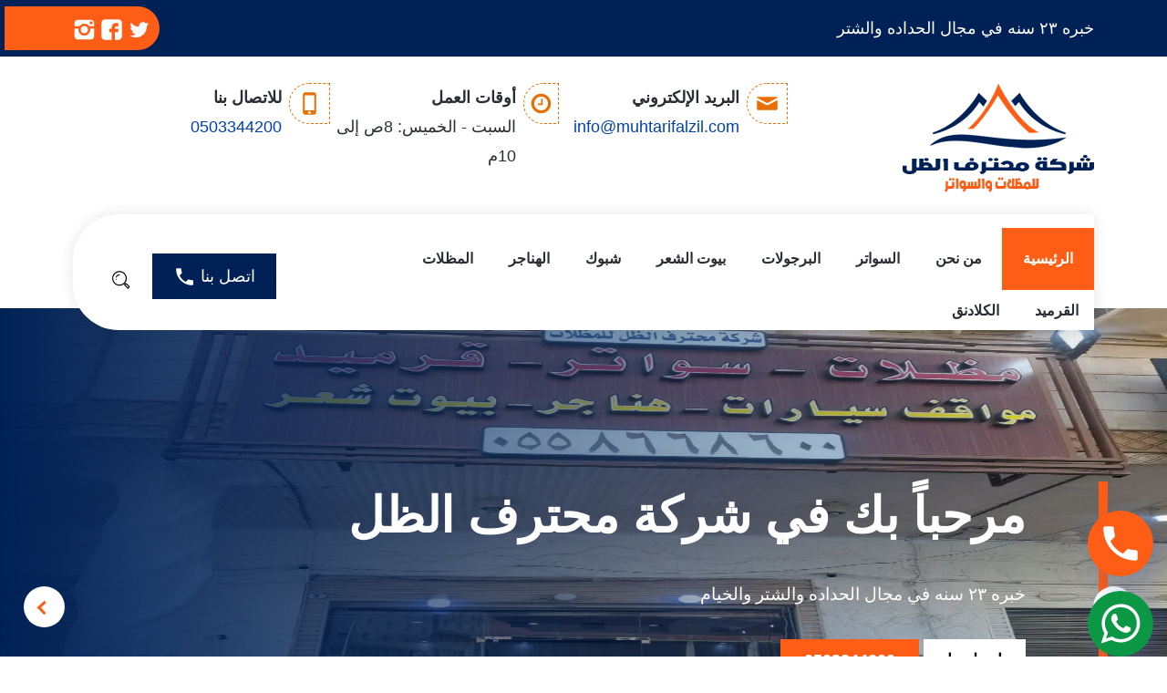

--- FILE ---
content_type: text/html; charset=UTF-8
request_url: https://muhtarifalzil.com/
body_size: 18287
content:

<!DOCTYPE html>
<html dir="rtl" lang="ar">

<head>
    <meta charset="UTF-8">
    <meta http-equiv="X-UA-Compatible" content="IE=edge">
    <meta name="viewport" content="width=device-width, initial-scale=1">
    <style>
#wpadminbar #wp-admin-bar-wccp_free_top_button .ab-icon:before {
	content: "\f160";
	color: #02CA02;
	top: 3px;
}
#wpadminbar #wp-admin-bar-wccp_free_top_button .ab-icon {
	transform: rotate(45deg);
}
</style>
<meta name='robots' content='index, follow, max-image-preview:large, max-snippet:-1, max-video-preview:-1' />

	<!-- This site is optimized with the Yoast SEO plugin v24.0 - https://yoast.com/wordpress/plugins/seo/ -->
	<title>محترف الظل مظلات وسواتر مكة 0503344200</title>
	<meta name="description" content="شركة محترف الظل تقدم خدمات تركيب مظلات وسواتر بمكة بافضل الاسعار وافضل العمالة" />
	<link rel="canonical" href="https://muhtarifalzil.com/" />
	<meta property="og:locale" content="ar_AR" />
	<meta property="og:type" content="website" />
	<meta property="og:title" content="محترف الظل مظلات وسواتر مكة 0503344200" />
	<meta property="og:description" content="شركة محترف الظل تقدم خدمات تركيب مظلات وسواتر بمكة بافضل الاسعار وافضل العمالة" />
	<meta property="og:url" content="https://muhtarifalzil.com/" />
	<meta property="og:site_name" content="محترف الظل" />
	<meta property="article:modified_time" content="2024-11-03T11:50:41+00:00" />
	<meta name="twitter:card" content="summary_large_image" />
	<script type="application/ld+json" class="yoast-schema-graph">{"@context":"https://schema.org","@graph":[{"@type":"WebPage","@id":"https://muhtarifalzil.com/","url":"https://muhtarifalzil.com/","name":"محترف الظل مظلات وسواتر مكة 0503344200","isPartOf":{"@id":"https://muhtarifalzil.com/#website"},"about":{"@id":"https://muhtarifalzil.com/#organization"},"datePublished":"2024-11-02T14:46:56+00:00","dateModified":"2024-11-03T11:50:41+00:00","description":"شركة محترف الظل تقدم خدمات تركيب مظلات وسواتر بمكة بافضل الاسعار وافضل العمالة","breadcrumb":{"@id":"https://muhtarifalzil.com/#breadcrumb"},"inLanguage":"ar","potentialAction":[{"@type":"ReadAction","target":["https://muhtarifalzil.com/"]}]},{"@type":"BreadcrumbList","@id":"https://muhtarifalzil.com/#breadcrumb","itemListElement":[{"@type":"ListItem","position":1,"name":"Home"}]},{"@type":"WebSite","@id":"https://muhtarifalzil.com/#website","url":"https://muhtarifalzil.com/","name":"0503344200 محترف الظل مظلات وسواتر مكة","description":"مظلات وسواتر مكة","publisher":{"@id":"https://muhtarifalzil.com/#organization"},"potentialAction":[{"@type":"SearchAction","target":{"@type":"EntryPoint","urlTemplate":"https://muhtarifalzil.com/?s={search_term_string}"},"query-input":{"@type":"PropertyValueSpecification","valueRequired":true,"valueName":"search_term_string"}}],"inLanguage":"ar"},{"@type":"Organization","@id":"https://muhtarifalzil.com/#organization","name":"0503344200 محترف الظل مظلات وسواتر مكة","url":"https://muhtarifalzil.com/","logo":{"@type":"ImageObject","inLanguage":"ar","@id":"https://muhtarifalzil.com/#/schema/logo/image/","url":"https://muhtarifalzil.com/wp-content/uploads/2022/09/الاحمر-1.png","contentUrl":"https://muhtarifalzil.com/wp-content/uploads/2022/09/الاحمر-1.png","width":200,"height":77,"caption":"0503344200 محترف الظل مظلات وسواتر مكة"},"image":{"@id":"https://muhtarifalzil.com/#/schema/logo/image/"}}]}</script>
	<!-- / Yoast SEO plugin. -->


<link rel="alternate" type="application/rss+xml" title="محترف الظل &laquo; الخلاصة" href="https://muhtarifalzil.com/feed/" />
<link rel="alternate" type="application/rss+xml" title="محترف الظل &laquo; خلاصة التعليقات" href="https://muhtarifalzil.com/comments/feed/" />
<style id='classic-theme-styles-inline-css' type='text/css'>
/*! This file is auto-generated */
.wp-block-button__link{color:#fff;background-color:#32373c;border-radius:9999px;box-shadow:none;text-decoration:none;padding:calc(.667em + 2px) calc(1.333em + 2px);font-size:1.125em}.wp-block-file__button{background:#32373c;color:#fff;text-decoration:none}
</style>
<link rel='stylesheet' id='memo-main-css' href='https://muhtarifalzil.com/wp-content/themes/memotheme/assets/css/main.css' type='text/css' media='all' />
<link rel='stylesheet' id='memo-contact-css' href='https://muhtarifalzil.com/wp-content/themes/memotheme/assets/css/contact.css' type='text/css' media='all' />
<link rel='stylesheet' id='memo-cards-css' href='https://muhtarifalzil.com/wp-content/themes/memotheme/assets/css/cards.css' type='text/css' media='all' />
<link rel='stylesheet' id='memo-single-css' href='https://muhtarifalzil.com/wp-content/themes/memotheme/assets/css/single.css' type='text/css' media='all' />
<link rel='stylesheet' id='memo-archive-css' href='https://muhtarifalzil.com/wp-content/themes/memotheme/assets/css/archive.css' type='text/css' media='all' />
<link rel='stylesheet' id='memo-homepage-css' href='https://muhtarifalzil.com/wp-content/themes/memotheme/assets/css/homepage.css' type='text/css' media='all' />
<style id='rocket-lazyload-inline-css' type='text/css'>
.rll-youtube-player{position:relative;padding-bottom:56.23%;height:0;overflow:hidden;max-width:100%;}.rll-youtube-player:focus-within{outline: 2px solid currentColor;outline-offset: 5px;}.rll-youtube-player iframe{position:absolute;top:0;left:0;width:100%;height:100%;z-index:100;background:0 0}.rll-youtube-player img{bottom:0;display:block;left:0;margin:auto;max-width:100%;width:100%;position:absolute;right:0;top:0;border:none;height:auto;-webkit-transition:.4s all;-moz-transition:.4s all;transition:.4s all}.rll-youtube-player img:hover{-webkit-filter:brightness(75%)}.rll-youtube-player .play{height:100%;width:100%;left:0;top:0;position:absolute;background:url(https://muhtarifalzil.com/wp-content/plugins/rocket-lazy-load/assets/img/youtube.png) no-repeat center;background-color: transparent !important;cursor:pointer;border:none;}
</style>
<link rel="https://api.w.org/" href="https://muhtarifalzil.com/wp-json/" /><link rel="alternate" title="JSON" type="application/json" href="https://muhtarifalzil.com/wp-json/wp/v2/pages/5919" /><link rel="EditURI" type="application/rsd+xml" title="RSD" href="https://muhtarifalzil.com/xmlrpc.php?rsd" />
<link rel='shortlink' href='https://muhtarifalzil.com/' />
<script id="wpcp_disable_selection" type="text/javascript">
var image_save_msg='You are not allowed to save images!';
	var no_menu_msg='Context Menu disabled!';
	var smessage = "Content is protected !!";

function disableEnterKey(e)
{
	var elemtype = e.target.tagName;
	
	elemtype = elemtype.toUpperCase();
	
	if (elemtype == "TEXT" || elemtype == "TEXTAREA" || elemtype == "INPUT" || elemtype == "PASSWORD" || elemtype == "SELECT" || elemtype == "OPTION" || elemtype == "EMBED")
	{
		elemtype = 'TEXT';
	}
	
	if (e.ctrlKey){
     var key;
     if(window.event)
          key = window.event.keyCode;     //IE
     else
          key = e.which;     //firefox (97)
    //if (key != 17) alert(key);
     if (elemtype!= 'TEXT' && (key == 97 || key == 65 || key == 67 || key == 99 || key == 88 || key == 120 || key == 26 || key == 85  || key == 86 || key == 83 || key == 43 || key == 73))
     {
		if(wccp_free_iscontenteditable(e)) return true;
		show_wpcp_message('You are not allowed to copy content or view source');
		return false;
     }else
     	return true;
     }
}


/*For contenteditable tags*/
function wccp_free_iscontenteditable(e)
{
	var e = e || window.event; // also there is no e.target property in IE. instead IE uses window.event.srcElement
  	
	var target = e.target || e.srcElement;

	var elemtype = e.target.nodeName;
	
	elemtype = elemtype.toUpperCase();
	
	var iscontenteditable = "false";
		
	if(typeof target.getAttribute!="undefined" ) iscontenteditable = target.getAttribute("contenteditable"); // Return true or false as string
	
	var iscontenteditable2 = false;
	
	if(typeof target.isContentEditable!="undefined" ) iscontenteditable2 = target.isContentEditable; // Return true or false as boolean

	if(target.parentElement.isContentEditable) iscontenteditable2 = true;
	
	if (iscontenteditable == "true" || iscontenteditable2 == true)
	{
		if(typeof target.style!="undefined" ) target.style.cursor = "text";
		
		return true;
	}
}

////////////////////////////////////
function disable_copy(e)
{	
	var e = e || window.event; // also there is no e.target property in IE. instead IE uses window.event.srcElement
	
	var elemtype = e.target.tagName;
	
	elemtype = elemtype.toUpperCase();
	
	if (elemtype == "TEXT" || elemtype == "TEXTAREA" || elemtype == "INPUT" || elemtype == "PASSWORD" || elemtype == "SELECT" || elemtype == "OPTION" || elemtype == "EMBED")
	{
		elemtype = 'TEXT';
	}
	
	if(wccp_free_iscontenteditable(e)) return true;
	
	var isSafari = /Safari/.test(navigator.userAgent) && /Apple Computer/.test(navigator.vendor);
	
	var checker_IMG = '';
	if (elemtype == "IMG" && checker_IMG == 'checked' && e.detail >= 2) {show_wpcp_message(alertMsg_IMG);return false;}
	if (elemtype != "TEXT")
	{
		if (smessage !== "" && e.detail == 2)
			show_wpcp_message(smessage);
		
		if (isSafari)
			return true;
		else
			return false;
	}	
}

//////////////////////////////////////////
function disable_copy_ie()
{
	var e = e || window.event;
	var elemtype = window.event.srcElement.nodeName;
	elemtype = elemtype.toUpperCase();
	if(wccp_free_iscontenteditable(e)) return true;
	if (elemtype == "IMG") {show_wpcp_message(alertMsg_IMG);return false;}
	if (elemtype != "TEXT" && elemtype != "TEXTAREA" && elemtype != "INPUT" && elemtype != "PASSWORD" && elemtype != "SELECT" && elemtype != "OPTION" && elemtype != "EMBED")
	{
		return false;
	}
}	
function reEnable()
{
	return true;
}
document.onkeydown = disableEnterKey;
document.onselectstart = disable_copy_ie;
if(navigator.userAgent.indexOf('MSIE')==-1)
{
	document.onmousedown = disable_copy;
	document.onclick = reEnable;
}
function disableSelection(target)
{
    //For IE This code will work
    if (typeof target.onselectstart!="undefined")
    target.onselectstart = disable_copy_ie;
    
    //For Firefox This code will work
    else if (typeof target.style.MozUserSelect!="undefined")
    {target.style.MozUserSelect="none";}
    
    //All other  (ie: Opera) This code will work
    else
    target.onmousedown=function(){return false}
    target.style.cursor = "default";
}
//Calling the JS function directly just after body load
window.onload = function(){disableSelection(document.body);};

//////////////////special for safari Start////////////////
var onlongtouch;
var timer;
var touchduration = 1000; //length of time we want the user to touch before we do something

var elemtype = "";
function touchstart(e) {
	var e = e || window.event;
  // also there is no e.target property in IE.
  // instead IE uses window.event.srcElement
  	var target = e.target || e.srcElement;
	
	elemtype = window.event.srcElement.nodeName;
	
	elemtype = elemtype.toUpperCase();
	
	if(!wccp_pro_is_passive()) e.preventDefault();
	if (!timer) {
		timer = setTimeout(onlongtouch, touchduration);
	}
}

function touchend() {
    //stops short touches from firing the event
    if (timer) {
        clearTimeout(timer);
        timer = null;
    }
	onlongtouch();
}

onlongtouch = function(e) { //this will clear the current selection if anything selected
	
	if (elemtype != "TEXT" && elemtype != "TEXTAREA" && elemtype != "INPUT" && elemtype != "PASSWORD" && elemtype != "SELECT" && elemtype != "EMBED" && elemtype != "OPTION")	
	{
		if (window.getSelection) {
			if (window.getSelection().empty) {  // Chrome
			window.getSelection().empty();
			} else if (window.getSelection().removeAllRanges) {  // Firefox
			window.getSelection().removeAllRanges();
			}
		} else if (document.selection) {  // IE?
			document.selection.empty();
		}
		return false;
	}
};

document.addEventListener("DOMContentLoaded", function(event) { 
    window.addEventListener("touchstart", touchstart, false);
    window.addEventListener("touchend", touchend, false);
});

function wccp_pro_is_passive() {

  var cold = false,
  hike = function() {};

  try {
	  const object1 = {};
  var aid = Object.defineProperty(object1, 'passive', {
  get() {cold = true}
  });
  window.addEventListener('test', hike, aid);
  window.removeEventListener('test', hike, aid);
  } catch (e) {}

  return cold;
}
/*special for safari End*/
</script>
<script id="wpcp_disable_Right_Click" type="text/javascript">
document.ondragstart = function() { return false;}
	function nocontext(e) {
	   return false;
	}
	document.oncontextmenu = nocontext;
</script>
<style>
.unselectable
{
-moz-user-select:none;
-webkit-user-select:none;
cursor: default;
}
html
{
-webkit-touch-callout: none;
-webkit-user-select: none;
-khtml-user-select: none;
-moz-user-select: none;
-ms-user-select: none;
user-select: none;
-webkit-tap-highlight-color: rgba(0,0,0,0);
}
</style>
<script id="wpcp_css_disable_selection" type="text/javascript">
var e = document.getElementsByTagName('body')[0];
if(e)
{
	e.setAttribute('unselectable',"on");
}
</script>
<link rel="icon" href="https://muhtarifalzil.com/wp-content/uploads/2019/01/cropped-Petal-Swirl-Blue-Flower-Umbrella-32x32.png" sizes="32x32" />
<link rel="icon" href="https://muhtarifalzil.com/wp-content/uploads/2019/01/cropped-Petal-Swirl-Blue-Flower-Umbrella-192x192.png" sizes="192x192" />
<link rel="apple-touch-icon" href="https://muhtarifalzil.com/wp-content/uploads/2019/01/cropped-Petal-Swirl-Blue-Flower-Umbrella-180x180.png" />
<meta name="msapplication-TileImage" content="https://muhtarifalzil.com/wp-content/uploads/2019/01/cropped-Petal-Swirl-Blue-Flower-Umbrella-270x270.png" />
<noscript><style id="rocket-lazyload-nojs-css">.rll-youtube-player, [data-lazy-src]{display:none !important;}</style></noscript>


</head>

<body>
    <header id="site-header" class="header">
        <div class="topbar-section">
            <div class="container">
                <div class="d-flex">
                    <div class="topbar-right">
                        <div class="text"><i class="icon flaticon-chat-bubble"></i> خبره ٢٣ سنه في مجال الحداده والشتر </div>
                    </div>

                    <div class="topbar-left">
                        <div class="follow-us">
                            <a href="" target="_blank" rel="noopener" class="twitter">
                                <svg class="twitter" xmlns="http://www.w3.org/2000/svg" width="25" height="25" fill="#fff" role="img" focusable="false" aria-hidden="true" viewBox="0 0 24 24"> <path d="M22.23,5.924c-0.736,0.326-1.527,0.547-2.357,0.646c0.847-0.508,1.498-1.312,1.804-2.27 c-0.793,0.47-1.671,0.812-2.606,0.996C18.324,4.498,17.257,4,16.077,4c-2.266,0-4.103,1.837-4.103,4.103 c0,0.322,0.036,0.635,0.106,0.935C8.67,8.867,5.647,7.234,3.623,4.751C3.27,5.357,3.067,6.062,3.067,6.814 c0,1.424,0.724,2.679,1.825,3.415c-0.673-0.021-1.305-0.206-1.859-0.513c0,0.017,0,0.034,0,0.052c0,1.988,1.414,3.647,3.292,4.023 c-0.344,0.094-0.707,0.144-1.081,0.144c-0.264,0-0.521-0.026-0.772-0.074c0.522,1.63,2.038,2.816,3.833,2.85 c-1.404,1.1-3.174,1.756-5.096,1.756c-0.331,0-0.658-0.019-0.979-0.057c1.816,1.164,3.973,1.843,6.29,1.843 c7.547,0,11.675-6.252,11.675-11.675c0-0.178-0.004-0.355-0.012-0.531C20.985,7.47,21.68,6.747,22.23,5.924z"></path></svg>                                <span class="screen-reader">تابعنا على تويتر</span>
                            </a>

                            <a href="" target="_blank" rel="noopener" class="facebook">
                                <svg class="facebook" xmlns="http://www.w3.org/2000/svg" width="25" height="25" fill="#fff" role="img" focusable="false" aria-hidden="true" viewBox="0 0 512 512"> <path d="m486 102c0-40-36-76-76-76l-308 0c-40 0-76 36-76 76l0 308c0 40 36 76 76 76l154 0l0-174l-56 0l0-76l56 0l0-30c0-52 39-98 86-98l62 0l0 76l-62 0c-6 0-14 9-14 21l0 31l76 0l0 76l-76 0l0 174l82 0c40 0 76-36 76-76z"></path></svg>                                <span class="screen-reader">تابعنا على فيسبوك</span>
                            </a>
                            <a href="" target="_blank" rel="noopener" class="instagrem">
                                <svg class="instagrem" xmlns="http://www.w3.org/2000/svg" width="25" height="25" fill="#fff" role="img" focusable="false" aria-hidden="true" viewBox="0 0 512 512"> <path d="m389 256c0-9-1-17-3-26c0 0 90 0 90 0c0 0 0 177 0 177c0 19-6 35-20 49c-13 13-29 20-48 20c0 0-304 0-304 0c-19 0-35-7-48-20c-14-14-20-30-20-49c0 0 0-177 0-177c0 0 89 0 89 0c-1 11-2 20-2 26c0 36 13 67 39 94c26 26 57 39 94 39c36 0 67-13 94-39c26-27 39-58 39-94m19-220c19 0 35 6 48 20c14 13 20 29 20 48c0 0 0 75 0 75c0 0-111 0-111 0c-27-37-63-56-109-56c-47 0-83 19-109 56c0 0-111 0-111 0c0 0 0-75 0-75c0-19 6-35 20-48c13-14 29-20 48-20c0 0 304 0 304 0m32 85c0 0 0-37 0-37c0-8-4-12-12-12c0 0-37 0-37 0c-8 0-12 4-12 12c0 0 0 37 0 37c0 3 1 5 3 8c3 3 6 4 9 4c0 0 37 0 37 0c8 0 12-4 12-12m-102 135c0 23-8 42-24 58c-16 16-35 24-58 24c-23 0-42-8-58-24c-16-16-24-35-24-58c0-23 8-43 24-58c16-16 35-24 58-24c23 0 42 8 58 24c16 15 24 35 24 58"></path></svg>                                <span class="screen-reader">تابعنا على انستجرام</span>
                            </a>
                        </div>
                    </div>
                </div>
            </div>
        </div>
        <div class="contactbar-section">
            <div class="container">
                <div class="d-flex">
                    <div class="contactbar-right">
                        <div class="site-branding">
                            <a href="https://muhtarifalzil.com/" rel="home" class="site-logo">
                                <img width="210" height="76"
                                    src="data:image/svg+xml,%3Csvg%20xmlns='http://www.w3.org/2000/svg'%20viewBox='0%200%20210%2076'%3E%3C/svg%3E"
                                    data-lazy-srcset="https://muhtarifalzil.com/wp-content/uploads/2024/11/Untitled-1.png 1x"
                                    data-lazy-sizes="(max-width: 300px) 100vw, 300px" alt="محترف الظل" data-lazy-src="https://muhtarifalzil.com/wp-content/uploads/2024/11/Untitled-1.png"><noscript><img width="210" height="76"
                                    src="https://muhtarifalzil.com/wp-content/uploads/2024/11/Untitled-1.png"
                                    srcset="https://muhtarifalzil.com/wp-content/uploads/2024/11/Untitled-1.png 1x"
                                    sizes="(max-width: 300px) 100vw, 300px" alt="محترف الظل"></noscript>

                            </a>
                        </div>
                    </div>
                    <div class="contactbar-left">
                        <div class="contact-boxs">
                            <div class="contact-box">
                                <span class="icon"><svg class="mail" xmlns="http://www.w3.org/2000/svg" width="25" height="25" fill="#ea6e00" role="img" focusable="false" aria-hidden="true" viewBox="0 0 512 512"> <path d="m41 135c-11-6-16-13-14-20c0-5 5-7 13-7c0 0 433 0 433 0c13 0 16 5 10 16c-2 5-6 8-12 11c-5 2-38 20-98 52c-61 33-92 50-93 51c-6 3-14 5-24 5c-10 0-17-2-24-5c-1-1-32-18-93-51c-60-32-93-50-98-52m435 51c7-3 10-1 10 5c0 0 0 189 0 189c0 5-2 11-8 16c-6 6-12 8-17 8c0 0-410 0-410 0c-5 0-11-2-17-8c-5-5-8-11-8-16c0 0 0-189 0-189c0-6 3-8 10-5c0 0 196 103 196 103c7 3 14 5 24 5c10 0 17-2 24-5c0 0 196-103 196-103"></path></svg></span>
                                <div class="text">
                                    <strong>البريد الإلكتروني</strong>
                                    <a href="tel:0503344200">
                                        info@muhtarifalzil.com                                    </a>
                                </div>
                            </div>
                       
                            <div class="contact-box"><span
                                    class="icon"><svg class="date" xmlns="http://www.w3.org/2000/svg" width="25" height="25" fill="#ea6e00" role="img" focusable="false" aria-hidden="true" viewBox="0 0 512 512"> <path d="m293 155l0 128c0 3-1 5-3 7-2 2-4 3-7 3l-91 0c-3 0-5-1-7-3-1-2-2-4-2-7l0-18c0-3 1-5 2-6 2-2 4-3 7-3l64 0 0-101c0-2 1-4 3-6 1-2 3-3 6-3l18 0c3 0 5 1 7 3 2 2 3 4 3 6z m118 101c0-28-7-54-20-78-14-24-33-43-57-57-24-13-50-20-78-20-28 0-54 7-78 20-24 14-43 33-57 57-13 24-20 50-20 78 0 28 7 54 20 78 14 24 33 43 57 57 24 13 50 20 78 20 28 0 54-7 78-20 24-14 43-33 57-57 13-24 20-50 20-78z m64 0c0 40-9 77-29 110-20 34-46 60-80 80-33 20-70 29-110 29-40 0-77-9-110-29-34-20-60-46-80-80-20-33-29-70-29-110 0-40 9-77 29-110 20-34 46-60 80-80 33-20 70-29 110-29 40 0 77 9 110 29 34 20 60 46 80 80 20 33 29 70 29 110z"></path></svg></span>
                                <div class="text">
                                    <strong>أوقات العمل</strong>
                                    <span>السبت - الخميس: 8ص إلى 10م</span>
                                </div>
                            </div>
                            <div class="contact-box"><span
                                    class="icon"><svg class="mobile" xmlns="http://www.w3.org/2000/svg" width="25" height="25" fill="#ea6e00" role="img" focusable="false" aria-hidden="true" viewBox="0 0 512 512"> <path d="m353 5c15 0 27 5 37 15c10 10 14 22 14 36c0 0 0 400 0 400c0 13-4 25-14 36c-10 10-22 15-37 15c0 0-194 0-194 0c-14 0-26-5-36-15c-10-11-15-23-15-36c0 0 0-400 0-400c0-14 5-26 15-36c10-10 22-15 36-15c0 0 194 0 194 0m-97 481c10 0 19-2 26-7c6-5 10-11 10-18c0-8-4-14-10-19c-7-4-16-7-26-7c-10 0-18 3-25 8c-7 5-11 11-11 18c0 7 4 13 11 18c7 5 15 7 25 7m108-76c0 0 0-338 0-338c0 0-216 0-216 0c0 0 0 338 0 338c0 0 216 0 216 0"></path></svg></span>
                                <div class="text">
                                    <strong>للاتصال بنا</strong>
                                    <a href="tel:0503344200">
                                        0503344200                                    </a>
                                </div>

                            </div>
                        </div>
                    </div>
                </div>
            </div>
        </div>

        <div class="menubar-section">
            <div class="container">
                <div class="row bar-align">
                    <button type="button" class="sidebar-open">
                        <svg class="menu" xmlns="http://www.w3.org/2000/svg" width="24" height="24" fill="#292e34" role="img" focusable="false" aria-hidden="true" viewBox="0 0 24 24"> <path d="M3 18h18v-2H3v2zm0-5h18v-2H3v2zm0-7v2h18V6H3z"></path></svg>                        <span class="screen-reader">القائمة</span>
                    </button>

                    <div class="main-nav">
                        <nav id="primary-menu" class="main-navigation" aria-label="Main Menu">
                            <button type="button" class="sidebar-close">
                                <svg class="close" xmlns="http://www.w3.org/2000/svg" width="24" height="24" fill="#912109" role="img" focusable="false" aria-hidden="true" viewBox="0 0 24 24"> <path d="M19 6.41L17.59 5 12 10.59 6.41 5 5 6.41 10.59 12 5 17.59 6.41 19 12 13.41 17.59 19 19 17.59 13.41 12z"></path></svg>                                <span class="screen-reader">اغلاق القائمة</span>
                            </button>
                            <ul class="menu-items">
<li class="current" >
<a href="https://muhtarifalzil.com">الرئيسية</a></li>

<li>
<a href="https://muhtarifalzil.com/%d9%85%d9%86-%d9%86%d8%ad%d9%86/">من نحن</a></li>

<li>
<a href="https://muhtarifalzil.com/%d8%a7%d9%84%d8%b3%d9%88%d8%a7%d8%aa%d8%b1/">السواتر</a></li>

<li>
<a href="https://muhtarifalzil.com/%d8%a7%d9%84%d8%a8%d8%b1%d8%ac%d9%88%d9%84%d8%a7%d8%aa/">البرجولات</a></li>

<li>
<a href="https://muhtarifalzil.com/%d8%a8%d9%8a%d9%88%d8%aa-%d8%a7%d9%84%d8%b4%d8%b9%d8%b1/">بيوت الشعر</a></li>

<li>
<a href="https://muhtarifalzil.com/%d8%b4%d8%a8%d9%88%d9%83/">شبوك</a></li>

<li>
<a href="https://muhtarifalzil.com/%d8%a7%d9%84%d9%87%d9%86%d8%a7%d8%ac%d8%b1/">الهناجر</a></li>

<li>
<a href="https://muhtarifalzil.com/%d8%a7%d9%84%d9%85%d8%b8%d9%84%d8%a7%d8%aa/">المظلات</a></li>

<li>
<a href="https://muhtarifalzil.com/%d8%a7%d9%84%d9%82%d8%b1%d9%85%d9%8a%d8%af/">القرميد</a></li>

<li>
<a href="https://muhtarifalzil.com/%d8%a7%d9%84%d9%83%d9%84%d8%a7%d8%af%d9%86%d9%82/">الكلادنق</a></li>
</ul>                        </nav>
                    </div>
                    <div class="header-buttons">
                        <a href="">اتصل بنا <i class="icon"><svg class="callus" xmlns="http://www.w3.org/2000/svg" width="25" height="25" fill="#fff" role="img" focusable="false" aria-hidden="true" viewBox="0 0 512 512"> <path
                    d="m427 331c-27 0-53-5-76-12-8-2-16-1-21 5l-47 47c-61-31-110-80-141-141l47-47c5-5 7-13 5-21-8-24-13-50-13-77 0-11-9-21-21-21l-75 0c-11 0-21 10-21 21 0 201 162 363 363 363 11 0 21-10 21-21l0-75c0-12-10-21-21-21z">
                </path></svg></i></a>
                        <button type="button" class="search-open">
                        <i class="icon"><svg class="search" xmlns="http://www.w3.org/2000/svg" width="25" height="25" fill="#000" role="img" focusable="false" aria-hidden="true" viewBox="0 0 512 512"> <path d="m226 86c-90 0-163 74-163 165 0 91 73 165 163 165 42 0 79-16 108-41l9 9-8 9c-5 5-5 12 0 17l72 73c2 2 5 3 8 3 3 0 7-1 9-3l32-33c4-4 4-12-1-16l-72-73c-2-3-5-4-8-4-3 0-7 1-9 4l-8 9-9-10c25-29 41-67 41-109 0-91-74-165-164-165z m0 25c77 0 140 63 140 141 0 77-63 140-140 140-76 0-139-63-139-140 0-78 63-141 139-141z m1 50c-38 0-72 24-85 60-2 5 1 12 6 13 2 1 3 1 4 1 4 0 8-3 10-7 10-28 36-46 65-46 5 0 10-5 10-11 0-5-5-10-10-10z m-76 99c-6 0-11 4-11 10l0 2c1 5 5 10 11 10 6 0 11-5 11-10l0-2c0-6-5-10-11-10z m224 126l55 56-15 16-55-56z"></path></svg></i>
                            <span class="screen-reader">بحث</span>
                        </button>
                    </div>
                    <div class="search-container">
                        <form role="search" method="get" class="search-form"
                            action="https://muhtarifalzil.com/" accept-charset="UTF-8">
                            <label for="searchfield">البحث في الموقع</label>
                            <div class="search-field-wrapp">
                            <input id="searchfield" type="search" class="search-field" name="s" />
                            <button type="submit" class="search-submit">بحث</button>
                            </div>
                           
                        </form>
                </div>
                </div>
            </div>
        </div>

    </header>
<div class="swiper mySwiper ">
    <div class="swiper-wrapper">


        
        <div data-bg="https://muhtarifalzil.com/wp-content/uploads/2024/10/hero.jpg" class="swiper-slide hero animeslide-slide rocket-lazyload"
            style="background-repeat: no-repeat; background-size: 100% 100%; background-position: top;">

            <div class="hero-innr">
                <div class="container">
                    <div class="hero-content">
                        <h1 class="animeslide-heading" data-animate="bottom">
                            مرحباً بك في شركة محترف الظل</h1>
                        <p class="animeslide-heading" data-animate="bottom">
                            خبره ٢٣ سنه في مجال الحداده والشتر والخيام</p>
                        <div class="group-btn animeslide-heading" data-animate="bottom">
                            <a href="https://muhtarifalzil.com/%d8%a7%d8%aa%d8%b5%d9%84-%d8%a8%d9%86%d8%a7/"
                                class="call-now btn-white">اتصل بنا</a>
                            <a href="tel:0503344200"
                                class="call-now">0503344200</a>
                        </div>
                    </div>
                </div>
            </div>

        </div>
        
        <div data-bg="https://muhtarifalzil.com/wp-content/uploads/2024/10/hero.jpg" class="swiper-slide hero animeslide-slide rocket-lazyload"
            style="background-repeat: no-repeat; background-size: 100% 100%; background-position: top;">

            <div class="hero-innr">
                <div class="container">
                    <div class="hero-content">
                        <h1 class="animeslide-heading" data-animate="bottom">
                            مرحباً بك في شركة محترف الظل</h1>
                        <p class="animeslide-heading" data-animate="bottom">
                            خبره ٢٣ سنه في مجال الحداده والشتر</p>
                        <div class="group-btn animeslide-heading" data-animate="bottom">
                            <a href="https://muhtarifalzil.com/%d8%a7%d8%aa%d8%b5%d9%84-%d8%a8%d9%86%d8%a7/"
                                class="call-now btn-white">اتصل بنا</a>
                            <a href="tel:0503344200"
                                class="call-now">0503344200</a>
                        </div>
                    </div>
                </div>
            </div>

        </div>
        

    </div>
    <div class="swiper-button-next"></div>
    <div class="swiper-button-prev"></div>
</div>


<div class="section-padding features">
    <div class="container">
        <div class="section-title">
            <h2>محترف الظل</h2>
<p><span style="color: #943105"><strong>للمظلات والسوات مكة</strong></span></p>
<p><span style="color: #943105">أعلى مستويات الجودة لأعمال المظلات والسواتر في المملكة العربية السعودية</span></p>
<h3>نقدم حلولاً متميزة وفريدة في مجال المظلات والسواتر بمكة،<br />
لنلبي احتياجاتكم بأعلى معايير الجودة.</h3>

        </div>
        <div class="d-flex">
            
            <div class="feature-box col-3">
                <div class="feature-box-innr">
                    <div class="feature-img">
                        <img width="70" height="70" src="data:image/svg+xml,%3Csvg%20xmlns='http://www.w3.org/2000/svg'%20viewBox='0%200%2070%2070'%3E%3C/svg%3E" class="attachment-full size-full" alt="" decoding="async" data-lazy-src="https://muhtarifalzil.com/wp-content/uploads/2024/11/operation.png" /><noscript><img width="70" height="70" src="https://muhtarifalzil.com/wp-content/uploads/2024/11/operation.png" class="attachment-full size-full" alt="" decoding="async" /></noscript>                    </div>
                    <h3>التفوق والتميز</h3>
                    <p>نلتزم بتقديم أعلى معايير التفوق والتميز، مستندين إلى تحليل دقيق لاحتياجات السوق وتطلعات العملاء. هدفنا هو تحقيق نتائج مبهرة في جميع مشاريعنا لتلبية توقعات عملائنا بأعلى مستوى من الاحترافية.

</p>
                </div>

            </div>


            
            <div class="feature-box col-3">
                <div class="feature-box-innr">
                    <div class="feature-img">
                        <img width="70" height="70" src="data:image/svg+xml,%3Csvg%20xmlns='http://www.w3.org/2000/svg'%20viewBox='0%200%2070%2070'%3E%3C/svg%3E" class="attachment-full size-full" alt="رعاية العملاء" decoding="async" data-lazy-src="https://muhtarifalzil.com/wp-content/uploads/2024/11/community.png" /><noscript><img width="70" height="70" src="https://muhtarifalzil.com/wp-content/uploads/2024/11/community.png" class="attachment-full size-full" alt="رعاية العملاء" decoding="async" /></noscript>                    </div>
                    <h3>رعاية العملاء</h3>
                    <p>نؤمن أن العميل هو محور أعمالنا، لذلك نسعى لتقديم تجربة استثنائية من خلال خدمة عملاء مميزة. نحرص على فهم احتياجاتهم والاستجابة لها بشكل يساهم في تعزيز ثقتهم ورضاهم عن خدماتنا.

</p>
                </div>

            </div>


            
            <div class="feature-box col-3">
                <div class="feature-box-innr">
                    <div class="feature-img">
                        <img width="70" height="70" src="data:image/svg+xml,%3Csvg%20xmlns='http://www.w3.org/2000/svg'%20viewBox='0%200%2070%2070'%3E%3C/svg%3E" class="attachment-full size-full" alt="الالتزام بالسلامة" decoding="async" data-lazy-src="https://muhtarifalzil.com/wp-content/uploads/2024/11/shield-1.png" /><noscript><img width="70" height="70" src="https://muhtarifalzil.com/wp-content/uploads/2024/11/shield-1.png" class="attachment-full size-full" alt="الالتزام بالسلامة" decoding="async" /></noscript>                    </div>
                    <h3>الالتزام بالسلامة</h3>
                    <p>نتبع أعلى معايير السلامة عبر تطبيق إجراءات وقائية دقيقة لضمان بيئة آمنة وصحية. فريقنا مدرب على الالتزام بالإرشادات الوقائية، ما يضمن حماية كاملة خلال العمل وتقديم خدمات آمنة ومستدامة.






</p>
                </div>

            </div>


            


        </div>
        <div class="txtcenter">
            <div class="callnowborder">
                <p>عروض وتخفيضات على كافة أعمالنا <a href="tel:0503344200">انقر هنا واتصل الآن</a></p>
            </div>
        </div>

    </div>
</div>

<div data-bg="https://muhtarifalzil.com/wp-content/themes/memotheme/assets/img/bg2.jpg" class="about rocket-lazyload"
    style="background-repeat: no-repeat; background-size: 100% 100%; background-position: top;">
    <div class="container-fluid">
        <div class="about-innr">
            <div class="image-column">
                <img width="950" height="750" src="data:image/svg+xml,%3Csvg%20xmlns='http://www.w3.org/2000/svg'%20viewBox='0%200%20950%20750'%3E%3C/svg%3E" class="attachment-full size-full" alt="شركة محترف الظل" decoding="async" fetchpriority="high" data-lazy-srcset="https://muhtarifalzil.com/wp-content/uploads/2024/11/Untitled-1.jpg 950w, https://muhtarifalzil.com/wp-content/uploads/2024/11/Untitled-1-300x237.jpg 300w, https://muhtarifalzil.com/wp-content/uploads/2024/11/Untitled-1-768x606.jpg 768w" data-lazy-sizes="(max-width: 950px) 100vw, 950px" data-lazy-src="https://muhtarifalzil.com/wp-content/uploads/2024/11/Untitled-1.jpg" /><noscript><img width="950" height="750" src="https://muhtarifalzil.com/wp-content/uploads/2024/11/Untitled-1.jpg" class="attachment-full size-full" alt="شركة محترف الظل" decoding="async" fetchpriority="high" srcset="https://muhtarifalzil.com/wp-content/uploads/2024/11/Untitled-1.jpg 950w, https://muhtarifalzil.com/wp-content/uploads/2024/11/Untitled-1-300x237.jpg 300w, https://muhtarifalzil.com/wp-content/uploads/2024/11/Untitled-1-768x606.jpg 768w" sizes="(max-width: 950px) 100vw, 950px" /></noscript>            </div>
            <div class="content-column">
                <p><strong>شركة محترف الظل ♥ ترحب بكم</strong></p>
<h2>نضع بين يديكم<br />
أعواماً من الخبرة</h2>
<p>نمتلك فريقاً متخصصاً على أعلى مستوى لدراسة وتنفيذ كافة أنواع المشاريع في مكة المكرمة وجميع مدن المملكة العربية السعودية، مع إعداد خطة عمل وجدول زمني دقيق يضمن تنفيذ المشاريع بكفاءة واحترافية.</p>
                <div class="d-flex">

                    
                    <div class="col-3">
                        <div class="about-box">
                            <div class="icon">
                                <img width="50" height="50" src="data:image/svg+xml,%3Csvg%20xmlns='http://www.w3.org/2000/svg'%20viewBox='0%200%2050%2050'%3E%3C/svg%3E" class="attachment-full size-full" alt="" decoding="async" data-lazy-src="https://muhtarifalzil.com/wp-content/uploads/2024/11/simplicity.png" /><noscript><img width="50" height="50" src="https://muhtarifalzil.com/wp-content/uploads/2024/11/simplicity.png" class="attachment-full size-full" alt="" decoding="async" /></noscript>                            </div>
                            <div class="content">
                                <strong>مشروع تم تنفيذه</strong>
                                <span>+720</span>
                            </div>
                        </div>
                    </div>

                    
                    <div class="col-3">
                        <div class="about-box">
                            <div class="icon">
                                <img width="50" height="50" src="data:image/svg+xml,%3Csvg%20xmlns='http://www.w3.org/2000/svg'%20viewBox='0%200%2050%2050'%3E%3C/svg%3E" class="attachment-full size-full" alt="عميل يثق بنا" decoding="async" data-lazy-src="https://muhtarifalzil.com/wp-content/uploads/2024/11/public-relation.png" /><noscript><img width="50" height="50" src="https://muhtarifalzil.com/wp-content/uploads/2024/11/public-relation.png" class="attachment-full size-full" alt="عميل يثق بنا" decoding="async" /></noscript>                            </div>
                            <div class="content">
                                <strong>عميل يثق بنا</strong>
                                <span>+720</span>
                            </div>
                        </div>
                    </div>

                    
                    <div class="col-3">
                        <div class="about-box">
                            <div class="icon">
                                <img width="50" height="50" src="data:image/svg+xml,%3Csvg%20xmlns='http://www.w3.org/2000/svg'%20viewBox='0%200%2050%2050'%3E%3C/svg%3E" class="attachment-full size-full" alt="" decoding="async" data-lazy-src="https://muhtarifalzil.com/wp-content/uploads/2024/11/workers-2.png" /><noscript><img width="50" height="50" src="https://muhtarifalzil.com/wp-content/uploads/2024/11/workers-2.png" class="attachment-full size-full" alt="" decoding="async" /></noscript>                            </div>
                            <div class="content">
                                <strong>فريق عملنا</strong>
                                <span>+25</span>
                            </div>
                        </div>
                    </div>

                    




                </div>
            </div>
        </div>
    </div>
</div>

<div class="section-padding">
    <div class="container">
        <div class="section-title">
            <strong class="second-color">للمظلات والسواتر والحداداة</strong>
            <h2>خدماتنا</h2>
        </div>
        <div class="d-flex">
			
                      			 <div class="col-3 txtcenter">
                <div class="category-box">
                    <div class="img">

                        <img width="500" height="500" src="data:image/svg+xml,%3Csvg%20xmlns='http://www.w3.org/2000/svg'%20viewBox='0%200%20500%20500'%3E%3C/svg%3E" class="attachment-full size-full" alt="" decoding="async" data-lazy-srcset="https://muhtarifalzil.com/wp-content/uploads/2024/09/مظلات-وسواتر-الرياض6.jpg 500w, https://muhtarifalzil.com/wp-content/uploads/2024/09/مظلات-وسواتر-الرياض6-300x300.jpg 300w, https://muhtarifalzil.com/wp-content/uploads/2024/09/مظلات-وسواتر-الرياض6-80x80.jpg 80w" data-lazy-sizes="(max-width: 500px) 100vw, 500px" data-lazy-src="https://muhtarifalzil.com/wp-content/uploads/2024/09/مظلات-وسواتر-الرياض6.jpg" /><noscript><img width="500" height="500" src="https://muhtarifalzil.com/wp-content/uploads/2024/09/مظلات-وسواتر-الرياض6.jpg" class="attachment-full size-full" alt="" decoding="async" srcset="https://muhtarifalzil.com/wp-content/uploads/2024/09/مظلات-وسواتر-الرياض6.jpg 500w, https://muhtarifalzil.com/wp-content/uploads/2024/09/مظلات-وسواتر-الرياض6-300x300.jpg 300w, https://muhtarifalzil.com/wp-content/uploads/2024/09/مظلات-وسواتر-الرياض6-80x80.jpg 80w" sizes="(max-width: 500px) 100vw, 500px" /></noscript>                    </div>
                    <div class="content">
                        <h3>المظلات</h3>
                        <p>مظلات بأشكال حديثة، هناك أنواع متعددة من مظلات بأشكال حديثة محترف الظل، حيث يستخدم فيها مجموعة من أجود الأقمشة المتنوعة،...</p>
                    </div>
                    <a href="https://muhtarifalzil.com/%d8%a7%d9%84%d9%85%d8%b8%d9%84%d8%a7%d8%aa/">شاهد الصور <i>
                            <svg class="plus" xmlns="http://www.w3.org/2000/svg" width="15" height="15" fill="#fff" role="img" focusable="false" aria-hidden="true" viewBox="0 0 512 512"> <path d="m457 210l0 55c0 8-3 14-8 20-5 5-12 8-19 8l-119 0 0 118c0 8-3 15-8 20-5 5-12 8-20 8l-54 0c-8 0-15-3-20-8-5-5-8-12-8-20l0-118-119 0c-7 0-14-3-19-8-5-6-8-12-8-20l0-55c0-7 3-14 8-19 5-5 12-8 19-8l119 0 0-119c0-8 3-14 8-19 5-6 12-8 20-8l54 0c8 0 15 2 20 8 5 5 8 11 8 19l0 119 119 0c7 0 14 3 19 8 5 5 8 12 8 19z"></path></svg>                        </i></a>
                </div>
            </div>

                      			 <div class="col-3 txtcenter">
                <div class="category-box">
                    <div class="img">

                        <img width="560" height="300" src="data:image/svg+xml,%3Csvg%20xmlns='http://www.w3.org/2000/svg'%20viewBox='0%200%20560%20300'%3E%3C/svg%3E" class="attachment-full size-full" alt="سواتر الطائف" decoding="async" data-lazy-srcset="https://muhtarifalzil.com/wp-content/uploads/2023/03/سواتر-الطائف.jpg 560w, https://muhtarifalzil.com/wp-content/uploads/2023/03/سواتر-الطائف-300x161.jpg 300w" data-lazy-sizes="(max-width: 560px) 100vw, 560px" data-lazy-src="https://muhtarifalzil.com/wp-content/uploads/2023/03/سواتر-الطائف.jpg" /><noscript><img width="560" height="300" src="https://muhtarifalzil.com/wp-content/uploads/2023/03/سواتر-الطائف.jpg" class="attachment-full size-full" alt="سواتر الطائف" decoding="async" srcset="https://muhtarifalzil.com/wp-content/uploads/2023/03/سواتر-الطائف.jpg 560w, https://muhtarifalzil.com/wp-content/uploads/2023/03/سواتر-الطائف-300x161.jpg 300w" sizes="(max-width: 560px) 100vw, 560px" /></noscript>                    </div>
                    <div class="content">
                        <h3>السواتر</h3>
                        <p>توفر السواتر حماية للخصوصية مع تصميمات متعددة تلائم مختلف المساحات، وتأتي بخيارات متعددة من المواد لتناسب جميع الاحتياجات.</p>
                    </div>
                    <a href="https://muhtarifalzil.com/%d8%a7%d9%84%d8%b3%d9%88%d8%a7%d8%aa%d8%b1/">شاهد الصور <i>
                            <svg class="plus" xmlns="http://www.w3.org/2000/svg" width="15" height="15" fill="#fff" role="img" focusable="false" aria-hidden="true" viewBox="0 0 512 512"> <path d="m457 210l0 55c0 8-3 14-8 20-5 5-12 8-19 8l-119 0 0 118c0 8-3 15-8 20-5 5-12 8-20 8l-54 0c-8 0-15-3-20-8-5-5-8-12-8-20l0-118-119 0c-7 0-14-3-19-8-5-6-8-12-8-20l0-55c0-7 3-14 8-19 5-5 12-8 19-8l119 0 0-119c0-8 3-14 8-19 5-6 12-8 20-8l54 0c8 0 15 2 20 8 5 5 8 11 8 19l0 119 119 0c7 0 14 3 19 8 5 5 8 12 8 19z"></path></svg>                        </i></a>
                </div>
            </div>

                      			 <div class="col-3 txtcenter">
                <div class="category-box">
                    <div class="img">

                        <img width="1024" height="576" src="data:image/svg+xml,%3Csvg%20xmlns='http://www.w3.org/2000/svg'%20viewBox='0%200%201024%20576'%3E%3C/svg%3E" class="attachment-full size-full" alt="الهناجر" decoding="async" data-lazy-srcset="https://muhtarifalzil.com/wp-content/uploads/2023/08/تركيب-جميع-انواع-الهناجر-بالطائف-23-1.jpg 1024w, https://muhtarifalzil.com/wp-content/uploads/2023/08/تركيب-جميع-انواع-الهناجر-بالطائف-23-1-300x169.jpg 300w, https://muhtarifalzil.com/wp-content/uploads/2023/08/تركيب-جميع-انواع-الهناجر-بالطائف-23-1-768x432.jpg 768w" data-lazy-sizes="(max-width: 1024px) 100vw, 1024px" data-lazy-src="https://muhtarifalzil.com/wp-content/uploads/2023/08/تركيب-جميع-انواع-الهناجر-بالطائف-23-1.jpg" /><noscript><img width="1024" height="576" src="https://muhtarifalzil.com/wp-content/uploads/2023/08/تركيب-جميع-انواع-الهناجر-بالطائف-23-1.jpg" class="attachment-full size-full" alt="الهناجر" decoding="async" srcset="https://muhtarifalzil.com/wp-content/uploads/2023/08/تركيب-جميع-انواع-الهناجر-بالطائف-23-1.jpg 1024w, https://muhtarifalzil.com/wp-content/uploads/2023/08/تركيب-جميع-انواع-الهناجر-بالطائف-23-1-300x169.jpg 300w, https://muhtarifalzil.com/wp-content/uploads/2023/08/تركيب-جميع-انواع-الهناجر-بالطائف-23-1-768x432.jpg 768w" sizes="(max-width: 1024px) 100vw, 1024px" /></noscript>                    </div>
                    <div class="content">
                        <h3>الهناجر</h3>
                        <p>تُستخدم الهناجر لتخزين المواد والمعدات في بيئات صناعية وتجارية، بفضل مساحتها الواسعة وتصميمها القوي والمتين.</p>
                    </div>
                    <a href="https://muhtarifalzil.com/%d8%a7%d9%84%d9%87%d9%86%d8%a7%d8%ac%d8%b1/">شاهد الصور <i>
                            <svg class="plus" xmlns="http://www.w3.org/2000/svg" width="15" height="15" fill="#fff" role="img" focusable="false" aria-hidden="true" viewBox="0 0 512 512"> <path d="m457 210l0 55c0 8-3 14-8 20-5 5-12 8-19 8l-119 0 0 118c0 8-3 15-8 20-5 5-12 8-20 8l-54 0c-8 0-15-3-20-8-5-5-8-12-8-20l0-118-119 0c-7 0-14-3-19-8-5-6-8-12-8-20l0-55c0-7 3-14 8-19 5-5 12-8 19-8l119 0 0-119c0-8 3-14 8-19 5-6 12-8 20-8l54 0c8 0 15 2 20 8 5 5 8 11 8 19l0 119 119 0c7 0 14 3 19 8 5 5 8 12 8 19z"></path></svg>                        </i></a>
                </div>
            </div>

                      			 <div class="col-3 txtcenter">
                <div class="category-box">
                    <div class="img">

                        <img width="720" height="400" src="data:image/svg+xml,%3Csvg%20xmlns='http://www.w3.org/2000/svg'%20viewBox='0%200%20720%20400'%3E%3C/svg%3E" class="attachment-full size-full" alt="برجولات خشبية " decoding="async" data-lazy-srcset="https://muhtarifalzil.com/wp-content/uploads/2024/09/برجولات-11.jpeg 720w, https://muhtarifalzil.com/wp-content/uploads/2024/09/برجولات-11-300x167.jpeg 300w" data-lazy-sizes="(max-width: 720px) 100vw, 720px" data-lazy-src="https://muhtarifalzil.com/wp-content/uploads/2024/09/برجولات-11.jpeg" /><noscript><img width="720" height="400" src="https://muhtarifalzil.com/wp-content/uploads/2024/09/برجولات-11.jpeg" class="attachment-full size-full" alt="برجولات خشبية " decoding="async" srcset="https://muhtarifalzil.com/wp-content/uploads/2024/09/برجولات-11.jpeg 720w, https://muhtarifalzil.com/wp-content/uploads/2024/09/برجولات-11-300x167.jpeg 300w" sizes="(max-width: 720px) 100vw, 720px" /></noscript>                    </div>
                    <div class="content">
                        <h3>البرجولات</h3>
                        <p>البرجولات احترافية وجودة وتصميم متميز مهارة تتحلى بها شركة محترف الظل فإذا كنت تريد برجولات عالية الجودة يستوجب عليك أن...</p>
                    </div>
                    <a href="https://muhtarifalzil.com/%d8%a7%d9%84%d8%a8%d8%b1%d8%ac%d9%88%d9%84%d8%a7%d8%aa/">شاهد الصور <i>
                            <svg class="plus" xmlns="http://www.w3.org/2000/svg" width="15" height="15" fill="#fff" role="img" focusable="false" aria-hidden="true" viewBox="0 0 512 512"> <path d="m457 210l0 55c0 8-3 14-8 20-5 5-12 8-19 8l-119 0 0 118c0 8-3 15-8 20-5 5-12 8-20 8l-54 0c-8 0-15-3-20-8-5-5-8-12-8-20l0-118-119 0c-7 0-14-3-19-8-5-6-8-12-8-20l0-55c0-7 3-14 8-19 5-5 12-8 19-8l119 0 0-119c0-8 3-14 8-19 5-6 12-8 20-8l54 0c8 0 15 2 20 8 5 5 8 11 8 19l0 119 119 0c7 0 14 3 19 8 5 5 8 12 8 19z"></path></svg>                        </i></a>
                </div>
            </div>

                      			 <div class="col-3 txtcenter">
                <div class="category-box">
                    <div class="img">

                        <img width="600" height="480" src="data:image/svg+xml,%3Csvg%20xmlns='http://www.w3.org/2000/svg'%20viewBox='0%200%20600%20480'%3E%3C/svg%3E" class="attachment-full size-full" alt="" decoding="async" data-lazy-srcset="https://muhtarifalzil.com/wp-content/uploads/2019/02/n19mnoaa.jpg 600w, https://muhtarifalzil.com/wp-content/uploads/2019/02/n19mnoaa-300x240.jpg 300w" data-lazy-sizes="(max-width: 600px) 100vw, 600px" data-lazy-src="https://muhtarifalzil.com/wp-content/uploads/2019/02/n19mnoaa.jpg" /><noscript><img width="600" height="480" src="https://muhtarifalzil.com/wp-content/uploads/2019/02/n19mnoaa.jpg" class="attachment-full size-full" alt="" decoding="async" srcset="https://muhtarifalzil.com/wp-content/uploads/2019/02/n19mnoaa.jpg 600w, https://muhtarifalzil.com/wp-content/uploads/2019/02/n19mnoaa-300x240.jpg 300w" sizes="(max-width: 600px) 100vw, 600px" /></noscript>                    </div>
                    <div class="content">
                        <h3>بيوت الشعر</h3>
                        <p>تضفي بيوت الشعر لمسة تقليدية عربية، مصممة من مواد عالية الجودة لمقاومة الحرارة والعوامل الخارجية، مثالية للاجتماعات.</p>
                    </div>
                    <a href="https://muhtarifalzil.com/%d8%a8%d9%8a%d9%88%d8%aa-%d8%a7%d9%84%d8%b4%d8%b9%d8%b1/">شاهد الصور <i>
                            <svg class="plus" xmlns="http://www.w3.org/2000/svg" width="15" height="15" fill="#fff" role="img" focusable="false" aria-hidden="true" viewBox="0 0 512 512"> <path d="m457 210l0 55c0 8-3 14-8 20-5 5-12 8-19 8l-119 0 0 118c0 8-3 15-8 20-5 5-12 8-20 8l-54 0c-8 0-15-3-20-8-5-5-8-12-8-20l0-118-119 0c-7 0-14-3-19-8-5-6-8-12-8-20l0-55c0-7 3-14 8-19 5-5 12-8 19-8l119 0 0-119c0-8 3-14 8-19 5-6 12-8 20-8l54 0c8 0 15 2 20 8 5 5 8 11 8 19l0 119 119 0c7 0 14 3 19 8 5 5 8 12 8 19z"></path></svg>                        </i></a>
                </div>
            </div>

                      			 <div class="col-3 txtcenter">
                <div class="category-box">
                    <div class="img">

                        <img width="456" height="259" src="data:image/svg+xml,%3Csvg%20xmlns='http://www.w3.org/2000/svg'%20viewBox='0%200%20456%20259'%3E%3C/svg%3E" class="attachment-full size-full" alt="" decoding="async" data-lazy-srcset="https://muhtarifalzil.com/wp-content/uploads/2022/07/قرميد-معدني-انواع-القرميد.jpg 456w, https://muhtarifalzil.com/wp-content/uploads/2022/07/قرميد-معدني-انواع-القرميد-300x170.jpg 300w" data-lazy-sizes="(max-width: 456px) 100vw, 456px" data-lazy-src="https://muhtarifalzil.com/wp-content/uploads/2022/07/قرميد-معدني-انواع-القرميد.jpg" /><noscript><img width="456" height="259" src="https://muhtarifalzil.com/wp-content/uploads/2022/07/قرميد-معدني-انواع-القرميد.jpg" class="attachment-full size-full" alt="" decoding="async" srcset="https://muhtarifalzil.com/wp-content/uploads/2022/07/قرميد-معدني-انواع-القرميد.jpg 456w, https://muhtarifalzil.com/wp-content/uploads/2022/07/قرميد-معدني-انواع-القرميد-300x170.jpg 300w" sizes="(max-width: 456px) 100vw, 456px" /></noscript>                    </div>
                    <div class="content">
                        <h3>القرميد</h3>
                        <p>يتميز القرميد بمتانته وعزله الممتاز للحرارة، مما يجعله خياراً مثالياً لتغطية الأسطح، ويضفي مظهراً جميلاً وعصرياً.</p>
                    </div>
                    <a href="https://muhtarifalzil.com/%d8%a7%d9%84%d9%82%d8%b1%d9%85%d9%8a%d8%af/">شاهد الصور <i>
                            <svg class="plus" xmlns="http://www.w3.org/2000/svg" width="15" height="15" fill="#fff" role="img" focusable="false" aria-hidden="true" viewBox="0 0 512 512"> <path d="m457 210l0 55c0 8-3 14-8 20-5 5-12 8-19 8l-119 0 0 118c0 8-3 15-8 20-5 5-12 8-20 8l-54 0c-8 0-15-3-20-8-5-5-8-12-8-20l0-118-119 0c-7 0-14-3-19-8-5-6-8-12-8-20l0-55c0-7 3-14 8-19 5-5 12-8 19-8l119 0 0-119c0-8 3-14 8-19 5-6 12-8 20-8l54 0c8 0 15 2 20 8 5 5 8 11 8 19l0 119 119 0c7 0 14 3 19 8 5 5 8 12 8 19z"></path></svg>                        </i></a>
                </div>
            </div>

                      			 <div class="col-3 txtcenter">
                <div class="category-box">
                    <div class="img">

                        <img width="300" height="168" src="data:image/svg+xml,%3Csvg%20xmlns='http://www.w3.org/2000/svg'%20viewBox='0%200%20300%20168'%3E%3C/svg%3E" class="attachment-full size-full" alt="" decoding="async" data-lazy-src="https://muhtarifalzil.com/wp-content/uploads/2019/02/كلادينج1-1.jpg" /><noscript><img width="300" height="168" src="https://muhtarifalzil.com/wp-content/uploads/2019/02/كلادينج1-1.jpg" class="attachment-full size-full" alt="" decoding="async" /></noscript>                    </div>
                    <div class="content">
                        <h3>الكلادنق</h3>
                        <p>يضيف الكلادينج لمسة جمالية للمباني، مقاوم للعوامل الجوية، ويوفر حماية ممتازة للأسطح، ويأتي بألوان وخامات متنوعة.</p>
                    </div>
                    <a href="https://muhtarifalzil.com/%d8%a7%d9%84%d9%83%d9%84%d8%a7%d8%af%d9%86%d9%82/">شاهد الصور <i>
                            <svg class="plus" xmlns="http://www.w3.org/2000/svg" width="15" height="15" fill="#fff" role="img" focusable="false" aria-hidden="true" viewBox="0 0 512 512"> <path d="m457 210l0 55c0 8-3 14-8 20-5 5-12 8-19 8l-119 0 0 118c0 8-3 15-8 20-5 5-12 8-20 8l-54 0c-8 0-15-3-20-8-5-5-8-12-8-20l0-118-119 0c-7 0-14-3-19-8-5-6-8-12-8-20l0-55c0-7 3-14 8-19 5-5 12-8 19-8l119 0 0-119c0-8 3-14 8-19 5-6 12-8 20-8l54 0c8 0 15 2 20 8 5 5 8 11 8 19l0 119 119 0c7 0 14 3 19 8 5 5 8 12 8 19z"></path></svg>                        </i></a>
                </div>
            </div>

                      			 <div class="col-3 txtcenter">
                <div class="category-box">
                    <div class="img">

                        <img width="1024" height="1012" src="data:image/svg+xml,%3Csvg%20xmlns='http://www.w3.org/2000/svg'%20viewBox='0%200%201024%201012'%3E%3C/svg%3E" class="attachment-full size-full" alt="" decoding="async" data-lazy-srcset="https://muhtarifalzil.com/wp-content/uploads/2023/08/شبوك-الطائف-_89072212_-__-1024x1012-1.jpg 1024w, https://muhtarifalzil.com/wp-content/uploads/2023/08/شبوك-الطائف-_89072212_-__-1024x1012-1-300x296.jpg 300w, https://muhtarifalzil.com/wp-content/uploads/2023/08/شبوك-الطائف-_89072212_-__-1024x1012-1-80x80.jpg 80w, https://muhtarifalzil.com/wp-content/uploads/2023/08/شبوك-الطائف-_89072212_-__-1024x1012-1-768x759.jpg 768w" data-lazy-sizes="(max-width: 1024px) 100vw, 1024px" data-lazy-src="https://muhtarifalzil.com/wp-content/uploads/2023/08/شبوك-الطائف-_89072212_-__-1024x1012-1.jpg" /><noscript><img width="1024" height="1012" src="https://muhtarifalzil.com/wp-content/uploads/2023/08/شبوك-الطائف-_89072212_-__-1024x1012-1.jpg" class="attachment-full size-full" alt="" decoding="async" srcset="https://muhtarifalzil.com/wp-content/uploads/2023/08/شبوك-الطائف-_89072212_-__-1024x1012-1.jpg 1024w, https://muhtarifalzil.com/wp-content/uploads/2023/08/شبوك-الطائف-_89072212_-__-1024x1012-1-300x296.jpg 300w, https://muhtarifalzil.com/wp-content/uploads/2023/08/شبوك-الطائف-_89072212_-__-1024x1012-1-80x80.jpg 80w, https://muhtarifalzil.com/wp-content/uploads/2023/08/شبوك-الطائف-_89072212_-__-1024x1012-1-768x759.jpg 768w" sizes="(max-width: 1024px) 100vw, 1024px" /></noscript>                    </div>
                    <div class="content">
                        <h3>شبوك</h3>
                        <p>تستخدم الشبوك لتسييج الأراضي والمزارع والمرافق، توفر حماية وأمان، وتصنع من مواد متينة تدوم طويلاً في مختلف البيئات.</p>
                    </div>
                    <a href="https://muhtarifalzil.com/%d8%b4%d8%a8%d9%88%d9%83/">شاهد الصور <i>
                            <svg class="plus" xmlns="http://www.w3.org/2000/svg" width="15" height="15" fill="#fff" role="img" focusable="false" aria-hidden="true" viewBox="0 0 512 512"> <path d="m457 210l0 55c0 8-3 14-8 20-5 5-12 8-19 8l-119 0 0 118c0 8-3 15-8 20-5 5-12 8-20 8l-54 0c-8 0-15-3-20-8-5-5-8-12-8-20l0-118-119 0c-7 0-14-3-19-8-5-6-8-12-8-20l0-55c0-7 3-14 8-19 5-5 12-8 19-8l119 0 0-119c0-8 3-14 8-19 5-6 12-8 20-8l54 0c8 0 15 2 20 8 5 5 8 11 8 19l0 119 119 0c7 0 14 3 19 8 5 5 8 12 8 19z"></path></svg>                        </i></a>
                </div>
            </div>

                            


         





        </div>
        <div class="txtcenter">
            <div class="callnowborder">
            <p>إذا كنت تبحث عن متخصصين في تنفيذ المظلات والسواتر لمشروعك، فنحن الخيار الأمثل. <a href="tel:0503344200">اضغط هنا وتواصل معنا الآن!</a></p>
            </div>
        </div>
    </div>
</div>

<div data-bg="https://muhtarifalzil.com/wp-content/themes/memotheme/assets/img/bg-pattern.jpg" class="section-padding testimonial rocket-lazyload" style="">
    <div class="section-title">
    <p><span style="color: #943105"><strong>نسعى دوما لراحة عملائنا</strong></span></p>
<p>آراء العملاء</p>
<div id="gtx-trans" style="position: absolute;left: 844px;top: -10px">
<div class="gtx-trans-icon"></div>
</div>
    </div>
    <div class="container">
        <div class="swiper testimonialSwiper">
            <div class="swiper-wrapper">

            
      
            <div class="swiper-slide">
                    <div class="testimonial-box">
                        <h3>ابو نواف</h3>
                        <p>هذا النص هو مثال لنص يمكن أن يستبدل في نفس المساحة، لقد تم توليد هذا النص من مولد النص العربى، حيث يمكنك أن تولد مثل هذا النص أو العديد من النصوص</p>
                        <span class="icon"></span>
                    </div>
                </div>



            
      
            <div class="swiper-slide">
                    <div class="testimonial-box">
                        <h3>ابو نواف</h3>
                        <p>هذا النص هو مثال لنص يمكن أن يستبدل في نفس المساحة، لقد تم توليد هذا النص من مولد النص العربى، حيث يمكنك أن تولد مثل هذا النص أو العديد من النصوص</p>
                        <span class="icon"></span>
                    </div>
                </div>



            
      
            <div class="swiper-slide">
                    <div class="testimonial-box">
                        <h3>ابو نواف</h3>
                        <p>هذا النص هو مثال لنص يمكن أن يستبدل في نفس المساحة، لقد تم توليد هذا النص من مولد النص العربى، حيث يمكنك أن تولد مثل هذا النص أو العديد من النصوص</p>
                        <span class="icon"></span>
                    </div>
                </div>



            

            </div>
            <div class="swiper-button-next"></div>
            <div class="swiper-button-prev"></div>
        </div>

    </div>
</div>




<div class="blog section-padding">
    <div class="container">
        <div class="section-title ">
            <strong>تابع أيضاً</strong>
            <h2>أحدث المقالات</h2>
        </div>
        <div class="blog-innr">
                        
            <div class="blog-box">
                <div class="blog-img">
                    <img width="365" height="260" src="data:image/svg+xml,%3Csvg%20xmlns='http://www.w3.org/2000/svg'%20viewBox='0%200%20365%20260'%3E%3C/svg%3E" class="attachment-memo-cards-lg size-memo-cards-lg wp-post-image" alt="مظلات" decoding="async" data-lazy-src="https://muhtarifalzil.com/wp-content/uploads/2024/08/مظلات-365x260.png" /><noscript><img width="365" height="260" src="https://muhtarifalzil.com/wp-content/uploads/2024/08/مظلات-365x260.png" class="attachment-memo-cards-lg size-memo-cards-lg wp-post-image" alt="مظلات" decoding="async" /></noscript>                </div>
                <div class="blog-content">
                    <span class="blog-date"><i>
                            <svg class="date" xmlns="http://www.w3.org/2000/svg" width="15" height="15" fill="#fd5d14" role="img" focusable="false" aria-hidden="true" viewBox="0 0 512 512"> <path d="m293 155l0 128c0 3-1 5-3 7-2 2-4 3-7 3l-91 0c-3 0-5-1-7-3-1-2-2-4-2-7l0-18c0-3 1-5 2-6 2-2 4-3 7-3l64 0 0-101c0-2 1-4 3-6 1-2 3-3 6-3l18 0c3 0 5 1 7 3 2 2 3 4 3 6z m118 101c0-28-7-54-20-78-14-24-33-43-57-57-24-13-50-20-78-20-28 0-54 7-78 20-24 14-43 33-57 57-13 24-20 50-20 78 0 28 7 54 20 78 14 24 33 43 57 57 24 13 50 20 78 20 28 0 54-7 78-20 24-14 43-33 57-57 13-24 20-50 20-78z m64 0c0 40-9 77-29 110-20 34-46 60-80 80-33 20-70 29-110 29-40 0-77-9-110-29-34-20-60-46-80-80-20-33-29-70-29-110 0-40 9-77 29-110 20-34 46-60 80-80 33-20 70-29 110-29 40 0 77 9 110 29 34 20 60 46 80 80 20 33 29 70 29 110z"></path></svg>                        </i> 2024-12-31</span>
                    <a class="blog-title" href="https://muhtarifalzil.com/%d9%85%d8%b8%d9%84%d8%a7%d8%aa-%d9%85%d8%ad%d8%aa%d8%b1%d9%81-%d8%a7%d9%84%d8%b8%d9%84/"
                        class="blog-title">مظلات محترف الظل مع الضمان خصم خصم 50 %</a>
                    <a class="blog-more more-ico" href="https://muhtarifalzil.com/%d9%85%d8%b8%d9%84%d8%a7%d8%aa-%d9%85%d8%ad%d8%aa%d8%b1%d9%81-%d8%a7%d9%84%d8%b8%d9%84/" class="blog-more"><i>
                            <svg class="plus" xmlns="http://www.w3.org/2000/svg" width="15" height="15" fill="#fff" role="img" focusable="false" aria-hidden="true" viewBox="0 0 512 512"> <path d="m457 210l0 55c0 8-3 14-8 20-5 5-12 8-19 8l-119 0 0 118c0 8-3 15-8 20-5 5-12 8-20 8l-54 0c-8 0-15-3-20-8-5-5-8-12-8-20l0-118-119 0c-7 0-14-3-19-8-5-6-8-12-8-20l0-55c0-7 3-14 8-19 5-5 12-8 19-8l119 0 0-119c0-8 3-14 8-19 5-6 12-8 20-8l54 0c8 0 15 2 20 8 5 5 8 11 8 19l0 119 119 0c7 0 14 3 19 8 5 5 8 12 8 19z"></path></svg>                        </i>
                        المزيد</a>
                </div>
            </div>

            
            <div class="blog-box">
                <div class="blog-img">
                    <img width="365" height="260" src="data:image/svg+xml,%3Csvg%20xmlns='http://www.w3.org/2000/svg'%20viewBox='0%200%20365%20260'%3E%3C/svg%3E" class="attachment-memo-cards-lg size-memo-cards-lg wp-post-image" alt="مظلات جدة" decoding="async" data-lazy-src="https://muhtarifalzil.com/wp-content/uploads/2024/09/مظلات-جدة-365x260.png" /><noscript><img width="365" height="260" src="https://muhtarifalzil.com/wp-content/uploads/2024/09/مظلات-جدة-365x260.png" class="attachment-memo-cards-lg size-memo-cards-lg wp-post-image" alt="مظلات جدة" decoding="async" /></noscript>                </div>
                <div class="blog-content">
                    <span class="blog-date"><i>
                            <svg class="date" xmlns="http://www.w3.org/2000/svg" width="15" height="15" fill="#fd5d14" role="img" focusable="false" aria-hidden="true" viewBox="0 0 512 512"> <path d="m293 155l0 128c0 3-1 5-3 7-2 2-4 3-7 3l-91 0c-3 0-5-1-7-3-1-2-2-4-2-7l0-18c0-3 1-5 2-6 2-2 4-3 7-3l64 0 0-101c0-2 1-4 3-6 1-2 3-3 6-3l18 0c3 0 5 1 7 3 2 2 3 4 3 6z m118 101c0-28-7-54-20-78-14-24-33-43-57-57-24-13-50-20-78-20-28 0-54 7-78 20-24 14-43 33-57 57-13 24-20 50-20 78 0 28 7 54 20 78 14 24 33 43 57 57 24 13 50 20 78 20 28 0 54-7 78-20 24-14 43-33 57-57 13-24 20-50 20-78z m64 0c0 40-9 77-29 110-20 34-46 60-80 80-33 20-70 29-110 29-40 0-77-9-110-29-34-20-60-46-80-80-20-33-29-70-29-110 0-40 9-77 29-110 20-34 46-60 80-80 33-20 70-29 110-29 40 0 77 9 110 29 34 20 60 46 80 80 20 33 29 70 29 110z"></path></svg>                        </i> 2024-12-31</span>
                    <a class="blog-title" href="https://muhtarifalzil.com/%d9%85%d8%b8%d9%84%d8%a7%d8%aa-%d8%ac%d8%af%d8%a9/"
                        class="blog-title">مظلات جدة باسعار رخيصة 0503344200 | تركيب مظلات جدة</a>
                    <a class="blog-more more-ico" href="https://muhtarifalzil.com/%d9%85%d8%b8%d9%84%d8%a7%d8%aa-%d8%ac%d8%af%d8%a9/" class="blog-more"><i>
                            <svg class="plus" xmlns="http://www.w3.org/2000/svg" width="15" height="15" fill="#fff" role="img" focusable="false" aria-hidden="true" viewBox="0 0 512 512"> <path d="m457 210l0 55c0 8-3 14-8 20-5 5-12 8-19 8l-119 0 0 118c0 8-3 15-8 20-5 5-12 8-20 8l-54 0c-8 0-15-3-20-8-5-5-8-12-8-20l0-118-119 0c-7 0-14-3-19-8-5-6-8-12-8-20l0-55c0-7 3-14 8-19 5-5 12-8 19-8l119 0 0-119c0-8 3-14 8-19 5-6 12-8 20-8l54 0c8 0 15 2 20 8 5 5 8 11 8 19l0 119 119 0c7 0 14 3 19 8 5 5 8 12 8 19z"></path></svg>                        </i>
                        المزيد</a>
                </div>
            </div>

            
            <div class="blog-box">
                <div class="blog-img">
                    <img width="365" height="260" src="data:image/svg+xml,%3Csvg%20xmlns='http://www.w3.org/2000/svg'%20viewBox='0%200%20365%20260'%3E%3C/svg%3E" class="attachment-memo-cards-lg size-memo-cards-lg wp-post-image" alt="مظلات مواقف سيارات جدة" decoding="async" data-lazy-src="https://muhtarifalzil.com/wp-content/uploads/2024/02/مظلات-مواقف-سيارات-جدة-365x260.png" /><noscript><img width="365" height="260" src="https://muhtarifalzil.com/wp-content/uploads/2024/02/مظلات-مواقف-سيارات-جدة-365x260.png" class="attachment-memo-cards-lg size-memo-cards-lg wp-post-image" alt="مظلات مواقف سيارات جدة" decoding="async" /></noscript>                </div>
                <div class="blog-content">
                    <span class="blog-date"><i>
                            <svg class="date" xmlns="http://www.w3.org/2000/svg" width="15" height="15" fill="#fd5d14" role="img" focusable="false" aria-hidden="true" viewBox="0 0 512 512"> <path d="m293 155l0 128c0 3-1 5-3 7-2 2-4 3-7 3l-91 0c-3 0-5-1-7-3-1-2-2-4-2-7l0-18c0-3 1-5 2-6 2-2 4-3 7-3l64 0 0-101c0-2 1-4 3-6 1-2 3-3 6-3l18 0c3 0 5 1 7 3 2 2 3 4 3 6z m118 101c0-28-7-54-20-78-14-24-33-43-57-57-24-13-50-20-78-20-28 0-54 7-78 20-24 14-43 33-57 57-13 24-20 50-20 78 0 28 7 54 20 78 14 24 33 43 57 57 24 13 50 20 78 20 28 0 54-7 78-20 24-14 43-33 57-57 13-24 20-50 20-78z m64 0c0 40-9 77-29 110-20 34-46 60-80 80-33 20-70 29-110 29-40 0-77-9-110-29-34-20-60-46-80-80-20-33-29-70-29-110 0-40 9-77 29-110 20-34 46-60 80-80 33-20 70-29 110-29 40 0 77 9 110 29 34 20 60 46 80 80 20 33 29 70 29 110z"></path></svg>                        </i> 2024-12-31</span>
                    <a class="blog-title" href="https://muhtarifalzil.com/%d9%85%d8%b8%d9%84%d8%a7%d8%aa-%d9%85%d9%88%d8%a7%d9%82%d9%81-%d8%b3%d9%8a%d8%a7%d8%b1%d8%a7%d8%aa-%d8%ac%d8%af%d8%a9/"
                        class="blog-title">مظلات مواقف سيارات جدة 0503344200</a>
                    <a class="blog-more more-ico" href="https://muhtarifalzil.com/%d9%85%d8%b8%d9%84%d8%a7%d8%aa-%d9%85%d9%88%d8%a7%d9%82%d9%81-%d8%b3%d9%8a%d8%a7%d8%b1%d8%a7%d8%aa-%d8%ac%d8%af%d8%a9/" class="blog-more"><i>
                            <svg class="plus" xmlns="http://www.w3.org/2000/svg" width="15" height="15" fill="#fff" role="img" focusable="false" aria-hidden="true" viewBox="0 0 512 512"> <path d="m457 210l0 55c0 8-3 14-8 20-5 5-12 8-19 8l-119 0 0 118c0 8-3 15-8 20-5 5-12 8-20 8l-54 0c-8 0-15-3-20-8-5-5-8-12-8-20l0-118-119 0c-7 0-14-3-19-8-5-6-8-12-8-20l0-55c0-7 3-14 8-19 5-5 12-8 19-8l119 0 0-119c0-8 3-14 8-19 5-6 12-8 20-8l54 0c8 0 15 2 20 8 5 5 8 11 8 19l0 119 119 0c7 0 14 3 19 8 5 5 8 12 8 19z"></path></svg>                        </i>
                        المزيد</a>
                </div>
            </div>

            
            <div class="blog-box">
                <div class="blog-img">
                    <img width="365" height="260" src="data:image/svg+xml,%3Csvg%20xmlns='http://www.w3.org/2000/svg'%20viewBox='0%200%20365%20260'%3E%3C/svg%3E" class="attachment-memo-cards-lg size-memo-cards-lg wp-post-image" alt="شبابيك شتر" decoding="async" data-lazy-src="https://muhtarifalzil.com/wp-content/uploads/2023/11/شبابيك-شتر-365x260.png" /><noscript><img width="365" height="260" src="https://muhtarifalzil.com/wp-content/uploads/2023/11/شبابيك-شتر-365x260.png" class="attachment-memo-cards-lg size-memo-cards-lg wp-post-image" alt="شبابيك شتر" decoding="async" /></noscript>                </div>
                <div class="blog-content">
                    <span class="blog-date"><i>
                            <svg class="date" xmlns="http://www.w3.org/2000/svg" width="15" height="15" fill="#fd5d14" role="img" focusable="false" aria-hidden="true" viewBox="0 0 512 512"> <path d="m293 155l0 128c0 3-1 5-3 7-2 2-4 3-7 3l-91 0c-3 0-5-1-7-3-1-2-2-4-2-7l0-18c0-3 1-5 2-6 2-2 4-3 7-3l64 0 0-101c0-2 1-4 3-6 1-2 3-3 6-3l18 0c3 0 5 1 7 3 2 2 3 4 3 6z m118 101c0-28-7-54-20-78-14-24-33-43-57-57-24-13-50-20-78-20-28 0-54 7-78 20-24 14-43 33-57 57-13 24-20 50-20 78 0 28 7 54 20 78 14 24 33 43 57 57 24 13 50 20 78 20 28 0 54-7 78-20 24-14 43-33 57-57 13-24 20-50 20-78z m64 0c0 40-9 77-29 110-20 34-46 60-80 80-33 20-70 29-110 29-40 0-77-9-110-29-34-20-60-46-80-80-20-33-29-70-29-110 0-40 9-77 29-110 20-34 46-60 80-80 33-20 70-29 110-29 40 0 77 9 110 29 34 20 60 46 80 80 20 33 29 70 29 110z"></path></svg>                        </i> 2024-12-30</span>
                    <a class="blog-title" href="https://muhtarifalzil.com/%d8%b4%d8%a8%d8%a7%d8%a8%d9%8a%d9%83-%d8%b4%d8%aa%d8%b1/"
                        class="blog-title">شبابيك شتر | تركيب شتر المونيوم وخشب يدوي ومدمج</a>
                    <a class="blog-more more-ico" href="https://muhtarifalzil.com/%d8%b4%d8%a8%d8%a7%d8%a8%d9%8a%d9%83-%d8%b4%d8%aa%d8%b1/" class="blog-more"><i>
                            <svg class="plus" xmlns="http://www.w3.org/2000/svg" width="15" height="15" fill="#fff" role="img" focusable="false" aria-hidden="true" viewBox="0 0 512 512"> <path d="m457 210l0 55c0 8-3 14-8 20-5 5-12 8-19 8l-119 0 0 118c0 8-3 15-8 20-5 5-12 8-20 8l-54 0c-8 0-15-3-20-8-5-5-8-12-8-20l0-118-119 0c-7 0-14-3-19-8-5-6-8-12-8-20l0-55c0-7 3-14 8-19 5-5 12-8 19-8l119 0 0-119c0-8 3-14 8-19 5-6 12-8 20-8l54 0c8 0 15 2 20 8 5 5 8 11 8 19l0 119 119 0c7 0 14 3 19 8 5 5 8 12 8 19z"></path></svg>                        </i>
                        المزيد</a>
                </div>
            </div>

            
            <div class="blog-box">
                <div class="blog-img">
                    <img width="365" height="260" src="data:image/svg+xml,%3Csvg%20xmlns='http://www.w3.org/2000/svg'%20viewBox='0%200%20365%20260'%3E%3C/svg%3E" class="attachment-memo-cards-lg size-memo-cards-lg wp-post-image" alt="مظلات مداخل فلل" decoding="async" data-lazy-src="https://muhtarifalzil.com/wp-content/uploads/2023/11/مظلات-مداخل-فلل-365x260.png" /><noscript><img width="365" height="260" src="https://muhtarifalzil.com/wp-content/uploads/2023/11/مظلات-مداخل-فلل-365x260.png" class="attachment-memo-cards-lg size-memo-cards-lg wp-post-image" alt="مظلات مداخل فلل" decoding="async" /></noscript>                </div>
                <div class="blog-content">
                    <span class="blog-date"><i>
                            <svg class="date" xmlns="http://www.w3.org/2000/svg" width="15" height="15" fill="#fd5d14" role="img" focusable="false" aria-hidden="true" viewBox="0 0 512 512"> <path d="m293 155l0 128c0 3-1 5-3 7-2 2-4 3-7 3l-91 0c-3 0-5-1-7-3-1-2-2-4-2-7l0-18c0-3 1-5 2-6 2-2 4-3 7-3l64 0 0-101c0-2 1-4 3-6 1-2 3-3 6-3l18 0c3 0 5 1 7 3 2 2 3 4 3 6z m118 101c0-28-7-54-20-78-14-24-33-43-57-57-24-13-50-20-78-20-28 0-54 7-78 20-24 14-43 33-57 57-13 24-20 50-20 78 0 28 7 54 20 78 14 24 33 43 57 57 24 13 50 20 78 20 28 0 54-7 78-20 24-14 43-33 57-57 13-24 20-50 20-78z m64 0c0 40-9 77-29 110-20 34-46 60-80 80-33 20-70 29-110 29-40 0-77-9-110-29-34-20-60-46-80-80-20-33-29-70-29-110 0-40 9-77 29-110 20-34 46-60 80-80 33-20 70-29 110-29 40 0 77 9 110 29 34 20 60 46 80 80 20 33 29 70 29 110z"></path></svg>                        </i> 2024-12-28</span>
                    <a class="blog-title" href="https://muhtarifalzil.com/%d9%85%d8%b8%d9%84%d8%a7%d8%aa-%d9%85%d8%af%d8%a7%d8%ae%d9%84-%d9%81%d9%84%d9%84/"
                        class="blog-title">مظلات مداخل فلل | أشكال مظلات مداخل فلل بيوت قصور | تركيب مظلات الفلل 0503344200</a>
                    <a class="blog-more more-ico" href="https://muhtarifalzil.com/%d9%85%d8%b8%d9%84%d8%a7%d8%aa-%d9%85%d8%af%d8%a7%d8%ae%d9%84-%d9%81%d9%84%d9%84/" class="blog-more"><i>
                            <svg class="plus" xmlns="http://www.w3.org/2000/svg" width="15" height="15" fill="#fff" role="img" focusable="false" aria-hidden="true" viewBox="0 0 512 512"> <path d="m457 210l0 55c0 8-3 14-8 20-5 5-12 8-19 8l-119 0 0 118c0 8-3 15-8 20-5 5-12 8-20 8l-54 0c-8 0-15-3-20-8-5-5-8-12-8-20l0-118-119 0c-7 0-14-3-19-8-5-6-8-12-8-20l0-55c0-7 3-14 8-19 5-5 12-8 19-8l119 0 0-119c0-8 3-14 8-19 5-6 12-8 20-8l54 0c8 0 15 2 20 8 5 5 8 11 8 19l0 119 119 0c7 0 14 3 19 8 5 5 8 12 8 19z"></path></svg>                        </i>
                        المزيد</a>
                </div>
            </div>

            
            <div class="blog-box">
                <div class="blog-img">
                    <img width="365" height="260" src="data:image/svg+xml,%3Csvg%20xmlns='http://www.w3.org/2000/svg'%20viewBox='0%200%20365%20260'%3E%3C/svg%3E" class="attachment-memo-cards-lg size-memo-cards-lg wp-post-image" alt="هناجر ومستودعات مكة" decoding="async" data-lazy-src="https://muhtarifalzil.com/wp-content/uploads/2023/11/هناجر-ومستودعات-مكة-365x260.png" /><noscript><img width="365" height="260" src="https://muhtarifalzil.com/wp-content/uploads/2023/11/هناجر-ومستودعات-مكة-365x260.png" class="attachment-memo-cards-lg size-memo-cards-lg wp-post-image" alt="هناجر ومستودعات مكة" decoding="async" /></noscript>                </div>
                <div class="blog-content">
                    <span class="blog-date"><i>
                            <svg class="date" xmlns="http://www.w3.org/2000/svg" width="15" height="15" fill="#fd5d14" role="img" focusable="false" aria-hidden="true" viewBox="0 0 512 512"> <path d="m293 155l0 128c0 3-1 5-3 7-2 2-4 3-7 3l-91 0c-3 0-5-1-7-3-1-2-2-4-2-7l0-18c0-3 1-5 2-6 2-2 4-3 7-3l64 0 0-101c0-2 1-4 3-6 1-2 3-3 6-3l18 0c3 0 5 1 7 3 2 2 3 4 3 6z m118 101c0-28-7-54-20-78-14-24-33-43-57-57-24-13-50-20-78-20-28 0-54 7-78 20-24 14-43 33-57 57-13 24-20 50-20 78 0 28 7 54 20 78 14 24 33 43 57 57 24 13 50 20 78 20 28 0 54-7 78-20 24-14 43-33 57-57 13-24 20-50 20-78z m64 0c0 40-9 77-29 110-20 34-46 60-80 80-33 20-70 29-110 29-40 0-77-9-110-29-34-20-60-46-80-80-20-33-29-70-29-110 0-40 9-77 29-110 20-34 46-60 80-80 33-20 70-29 110-29 40 0 77 9 110 29 34 20 60 46 80 80 20 33 29 70 29 110z"></path></svg>                        </i> 2024-12-28</span>
                    <a class="blog-title" href="https://muhtarifalzil.com/%d9%87%d9%86%d8%a7%d8%ac%d8%b1-%d9%88%d9%85%d8%b3%d8%aa%d9%88%d8%af%d8%b9%d8%a7%d8%aa-%d9%85%d9%83%d8%a9/"
                        class="blog-title">هناجر ومستودعات مكة 0503344200 | تركيب هناجر ومستودعات مكة</a>
                    <a class="blog-more more-ico" href="https://muhtarifalzil.com/%d9%87%d9%86%d8%a7%d8%ac%d8%b1-%d9%88%d9%85%d8%b3%d8%aa%d9%88%d8%af%d8%b9%d8%a7%d8%aa-%d9%85%d9%83%d8%a9/" class="blog-more"><i>
                            <svg class="plus" xmlns="http://www.w3.org/2000/svg" width="15" height="15" fill="#fff" role="img" focusable="false" aria-hidden="true" viewBox="0 0 512 512"> <path d="m457 210l0 55c0 8-3 14-8 20-5 5-12 8-19 8l-119 0 0 118c0 8-3 15-8 20-5 5-12 8-20 8l-54 0c-8 0-15-3-20-8-5-5-8-12-8-20l0-118-119 0c-7 0-14-3-19-8-5-6-8-12-8-20l0-55c0-7 3-14 8-19 5-5 12-8 19-8l119 0 0-119c0-8 3-14 8-19 5-6 12-8 20-8l54 0c8 0 15 2 20 8 5 5 8 11 8 19l0 119 119 0c7 0 14 3 19 8 5 5 8 12 8 19z"></path></svg>                        </i>
                        المزيد</a>
                </div>
            </div>

            
            <div class="blog-box">
                <div class="blog-img">
                    <img width="365" height="260" src="data:image/svg+xml,%3Csvg%20xmlns='http://www.w3.org/2000/svg'%20viewBox='0%200%20365%20260'%3E%3C/svg%3E" class="attachment-memo-cards-lg size-memo-cards-lg wp-post-image" alt="بيوت شعر" decoding="async" data-lazy-src="https://muhtarifalzil.com/wp-content/uploads/2023/11/بيوت-شعر-365x260.png" /><noscript><img width="365" height="260" src="https://muhtarifalzil.com/wp-content/uploads/2023/11/بيوت-شعر-365x260.png" class="attachment-memo-cards-lg size-memo-cards-lg wp-post-image" alt="بيوت شعر" decoding="async" /></noscript>                </div>
                <div class="blog-content">
                    <span class="blog-date"><i>
                            <svg class="date" xmlns="http://www.w3.org/2000/svg" width="15" height="15" fill="#fd5d14" role="img" focusable="false" aria-hidden="true" viewBox="0 0 512 512"> <path d="m293 155l0 128c0 3-1 5-3 7-2 2-4 3-7 3l-91 0c-3 0-5-1-7-3-1-2-2-4-2-7l0-18c0-3 1-5 2-6 2-2 4-3 7-3l64 0 0-101c0-2 1-4 3-6 1-2 3-3 6-3l18 0c3 0 5 1 7 3 2 2 3 4 3 6z m118 101c0-28-7-54-20-78-14-24-33-43-57-57-24-13-50-20-78-20-28 0-54 7-78 20-24 14-43 33-57 57-13 24-20 50-20 78 0 28 7 54 20 78 14 24 33 43 57 57 24 13 50 20 78 20 28 0 54-7 78-20 24-14 43-33 57-57 13-24 20-50 20-78z m64 0c0 40-9 77-29 110-20 34-46 60-80 80-33 20-70 29-110 29-40 0-77-9-110-29-34-20-60-46-80-80-20-33-29-70-29-110 0-40 9-77 29-110 20-34 46-60 80-80 33-20 70-29 110-29 40 0 77 9 110 29 34 20 60 46 80 80 20 33 29 70 29 110z"></path></svg>                        </i> 2024-12-24</span>
                    <a class="blog-title" href="https://muhtarifalzil.com/%d8%a8%d9%8a%d9%88%d8%aa-%d8%b4%d8%b9%d8%b1-%d9%85%d8%ad%d8%aa%d8%b1%d9%81-%d8%a7%d9%84%d8%b8%d9%84/"
                        class="blog-title">بيوت شعر 0503344200 | بيوت شعر ملكي | بيوت شعر مكة</a>
                    <a class="blog-more more-ico" href="https://muhtarifalzil.com/%d8%a8%d9%8a%d9%88%d8%aa-%d8%b4%d8%b9%d8%b1-%d9%85%d8%ad%d8%aa%d8%b1%d9%81-%d8%a7%d9%84%d8%b8%d9%84/" class="blog-more"><i>
                            <svg class="plus" xmlns="http://www.w3.org/2000/svg" width="15" height="15" fill="#fff" role="img" focusable="false" aria-hidden="true" viewBox="0 0 512 512"> <path d="m457 210l0 55c0 8-3 14-8 20-5 5-12 8-19 8l-119 0 0 118c0 8-3 15-8 20-5 5-12 8-20 8l-54 0c-8 0-15-3-20-8-5-5-8-12-8-20l0-118-119 0c-7 0-14-3-19-8-5-6-8-12-8-20l0-55c0-7 3-14 8-19 5-5 12-8 19-8l119 0 0-119c0-8 3-14 8-19 5-6 12-8 20-8l54 0c8 0 15 2 20 8 5 5 8 11 8 19l0 119 119 0c7 0 14 3 19 8 5 5 8 12 8 19z"></path></svg>                        </i>
                        المزيد</a>
                </div>
            </div>

            
            <div class="blog-box">
                <div class="blog-img">
                    <img width="365" height="196" src="data:image/svg+xml,%3Csvg%20xmlns='http://www.w3.org/2000/svg'%20viewBox='0%200%20365%20196'%3E%3C/svg%3E" class="attachment-memo-cards-lg size-memo-cards-lg wp-post-image" alt="مظلات بولي اثيلين" decoding="async" data-lazy-srcset="https://muhtarifalzil.com/wp-content/uploads/2021/09/مظلات-بولي-اثيلين.jpg 560w, https://muhtarifalzil.com/wp-content/uploads/2021/09/مظلات-بولي-اثيلين-300x161.jpg 300w" data-lazy-sizes="(max-width: 365px) 100vw, 365px" data-lazy-src="https://muhtarifalzil.com/wp-content/uploads/2021/09/مظلات-بولي-اثيلين.jpg" /><noscript><img width="365" height="196" src="https://muhtarifalzil.com/wp-content/uploads/2021/09/مظلات-بولي-اثيلين.jpg" class="attachment-memo-cards-lg size-memo-cards-lg wp-post-image" alt="مظلات بولي اثيلين" decoding="async" srcset="https://muhtarifalzil.com/wp-content/uploads/2021/09/مظلات-بولي-اثيلين.jpg 560w, https://muhtarifalzil.com/wp-content/uploads/2021/09/مظلات-بولي-اثيلين-300x161.jpg 300w" sizes="(max-width: 365px) 100vw, 365px" /></noscript>                </div>
                <div class="blog-content">
                    <span class="blog-date"><i>
                            <svg class="date" xmlns="http://www.w3.org/2000/svg" width="15" height="15" fill="#fd5d14" role="img" focusable="false" aria-hidden="true" viewBox="0 0 512 512"> <path d="m293 155l0 128c0 3-1 5-3 7-2 2-4 3-7 3l-91 0c-3 0-5-1-7-3-1-2-2-4-2-7l0-18c0-3 1-5 2-6 2-2 4-3 7-3l64 0 0-101c0-2 1-4 3-6 1-2 3-3 6-3l18 0c3 0 5 1 7 3 2 2 3 4 3 6z m118 101c0-28-7-54-20-78-14-24-33-43-57-57-24-13-50-20-78-20-28 0-54 7-78 20-24 14-43 33-57 57-13 24-20 50-20 78 0 28 7 54 20 78 14 24 33 43 57 57 24 13 50 20 78 20 28 0 54-7 78-20 24-14 43-33 57-57 13-24 20-50 20-78z m64 0c0 40-9 77-29 110-20 34-46 60-80 80-33 20-70 29-110 29-40 0-77-9-110-29-34-20-60-46-80-80-20-33-29-70-29-110 0-40 9-77 29-110 20-34 46-60 80-80 33-20 70-29 110-29 40 0 77 9 110 29 34 20 60 46 80 80 20 33 29 70 29 110z"></path></svg>                        </i> 2024-12-22</span>
                    <a class="blog-title" href="https://muhtarifalzil.com/%d9%85%d8%b8%d9%84%d8%a7%d8%aa-%d8%a8%d9%88%d9%84%d9%8a-%d8%a7%d8%ab%d9%8a%d9%84%d9%8a%d9%86/"
                        class="blog-title">مظلات بولي اثيلين | تركيب مظلات قماش | مظلات عالية الجودة</a>
                    <a class="blog-more more-ico" href="https://muhtarifalzil.com/%d9%85%d8%b8%d9%84%d8%a7%d8%aa-%d8%a8%d9%88%d9%84%d9%8a-%d8%a7%d8%ab%d9%8a%d9%84%d9%8a%d9%86/" class="blog-more"><i>
                            <svg class="plus" xmlns="http://www.w3.org/2000/svg" width="15" height="15" fill="#fff" role="img" focusable="false" aria-hidden="true" viewBox="0 0 512 512"> <path d="m457 210l0 55c0 8-3 14-8 20-5 5-12 8-19 8l-119 0 0 118c0 8-3 15-8 20-5 5-12 8-20 8l-54 0c-8 0-15-3-20-8-5-5-8-12-8-20l0-118-119 0c-7 0-14-3-19-8-5-6-8-12-8-20l0-55c0-7 3-14 8-19 5-5 12-8 19-8l119 0 0-119c0-8 3-14 8-19 5-6 12-8 20-8l54 0c8 0 15 2 20 8 5 5 8 11 8 19l0 119 119 0c7 0 14 3 19 8 5 5 8 12 8 19z"></path></svg>                        </i>
                        المزيد</a>
                </div>
            </div>

            
            <div class="blog-box">
                <div class="blog-img">
                    <img width="365" height="260" src="data:image/svg+xml,%3Csvg%20xmlns='http://www.w3.org/2000/svg'%20viewBox='0%200%20365%20260'%3E%3C/svg%3E" class="attachment-memo-cards-lg size-memo-cards-lg wp-post-image" alt="تركيب شبوك" decoding="async" data-lazy-src="https://muhtarifalzil.com/wp-content/uploads/2023/11/تركيب-شبوك-365x260.png" /><noscript><img width="365" height="260" src="https://muhtarifalzil.com/wp-content/uploads/2023/11/تركيب-شبوك-365x260.png" class="attachment-memo-cards-lg size-memo-cards-lg wp-post-image" alt="تركيب شبوك" decoding="async" /></noscript>                </div>
                <div class="blog-content">
                    <span class="blog-date"><i>
                            <svg class="date" xmlns="http://www.w3.org/2000/svg" width="15" height="15" fill="#fd5d14" role="img" focusable="false" aria-hidden="true" viewBox="0 0 512 512"> <path d="m293 155l0 128c0 3-1 5-3 7-2 2-4 3-7 3l-91 0c-3 0-5-1-7-3-1-2-2-4-2-7l0-18c0-3 1-5 2-6 2-2 4-3 7-3l64 0 0-101c0-2 1-4 3-6 1-2 3-3 6-3l18 0c3 0 5 1 7 3 2 2 3 4 3 6z m118 101c0-28-7-54-20-78-14-24-33-43-57-57-24-13-50-20-78-20-28 0-54 7-78 20-24 14-43 33-57 57-13 24-20 50-20 78 0 28 7 54 20 78 14 24 33 43 57 57 24 13 50 20 78 20 28 0 54-7 78-20 24-14 43-33 57-57 13-24 20-50 20-78z m64 0c0 40-9 77-29 110-20 34-46 60-80 80-33 20-70 29-110 29-40 0-77-9-110-29-34-20-60-46-80-80-20-33-29-70-29-110 0-40 9-77 29-110 20-34 46-60 80-80 33-20 70-29 110-29 40 0 77 9 110 29 34 20 60 46 80 80 20 33 29 70 29 110z"></path></svg>                        </i> 2024-12-19</span>
                    <a class="blog-title" href="https://muhtarifalzil.com/%d8%b4%d8%a8%d9%88%d9%83-%d9%85%d8%ad%d8%aa%d8%b1%d9%81-%d8%a7%d9%84%d8%b8%d9%84/"
                        class="blog-title">تركيب شبوك | تركيب شبوك زراعية | شبوك ملاعب</a>
                    <a class="blog-more more-ico" href="https://muhtarifalzil.com/%d8%b4%d8%a8%d9%88%d9%83-%d9%85%d8%ad%d8%aa%d8%b1%d9%81-%d8%a7%d9%84%d8%b8%d9%84/" class="blog-more"><i>
                            <svg class="plus" xmlns="http://www.w3.org/2000/svg" width="15" height="15" fill="#fff" role="img" focusable="false" aria-hidden="true" viewBox="0 0 512 512"> <path d="m457 210l0 55c0 8-3 14-8 20-5 5-12 8-19 8l-119 0 0 118c0 8-3 15-8 20-5 5-12 8-20 8l-54 0c-8 0-15-3-20-8-5-5-8-12-8-20l0-118-119 0c-7 0-14-3-19-8-5-6-8-12-8-20l0-55c0-7 3-14 8-19 5-5 12-8 19-8l119 0 0-119c0-8 3-14 8-19 5-6 12-8 20-8l54 0c8 0 15 2 20 8 5 5 8 11 8 19l0 119 119 0c7 0 14 3 19 8 5 5 8 12 8 19z"></path></svg>                        </i>
                        المزيد</a>
                </div>
            </div>

            
            <div class="blog-box">
                <div class="blog-img">
                    <img width="365" height="260" src="data:image/svg+xml,%3Csvg%20xmlns='http://www.w3.org/2000/svg'%20viewBox='0%200%20365%20260'%3E%3C/svg%3E" class="attachment-memo-cards-lg size-memo-cards-lg wp-post-image" alt="مظلات مساجد" decoding="async" data-lazy-src="https://muhtarifalzil.com/wp-content/uploads/2024/01/مظلات-مساجد-365x260.png" /><noscript><img width="365" height="260" src="https://muhtarifalzil.com/wp-content/uploads/2024/01/مظلات-مساجد-365x260.png" class="attachment-memo-cards-lg size-memo-cards-lg wp-post-image" alt="مظلات مساجد" decoding="async" /></noscript>                </div>
                <div class="blog-content">
                    <span class="blog-date"><i>
                            <svg class="date" xmlns="http://www.w3.org/2000/svg" width="15" height="15" fill="#fd5d14" role="img" focusable="false" aria-hidden="true" viewBox="0 0 512 512"> <path d="m293 155l0 128c0 3-1 5-3 7-2 2-4 3-7 3l-91 0c-3 0-5-1-7-3-1-2-2-4-2-7l0-18c0-3 1-5 2-6 2-2 4-3 7-3l64 0 0-101c0-2 1-4 3-6 1-2 3-3 6-3l18 0c3 0 5 1 7 3 2 2 3 4 3 6z m118 101c0-28-7-54-20-78-14-24-33-43-57-57-24-13-50-20-78-20-28 0-54 7-78 20-24 14-43 33-57 57-13 24-20 50-20 78 0 28 7 54 20 78 14 24 33 43 57 57 24 13 50 20 78 20 28 0 54-7 78-20 24-14 43-33 57-57 13-24 20-50 20-78z m64 0c0 40-9 77-29 110-20 34-46 60-80 80-33 20-70 29-110 29-40 0-77-9-110-29-34-20-60-46-80-80-20-33-29-70-29-110 0-40 9-77 29-110 20-34 46-60 80-80 33-20 70-29 110-29 40 0 77 9 110 29 34 20 60 46 80 80 20 33 29 70 29 110z"></path></svg>                        </i> 2024-12-18</span>
                    <a class="blog-title" href="https://muhtarifalzil.com/%d9%85%d8%b8%d9%84%d8%a7%d8%aa-%d9%85%d8%b3%d8%a7%d8%ac%d8%af/"
                        class="blog-title">مظلات مساجد | مظلات ساحات مساجد | تركيب مظلات</a>
                    <a class="blog-more more-ico" href="https://muhtarifalzil.com/%d9%85%d8%b8%d9%84%d8%a7%d8%aa-%d9%85%d8%b3%d8%a7%d8%ac%d8%af/" class="blog-more"><i>
                            <svg class="plus" xmlns="http://www.w3.org/2000/svg" width="15" height="15" fill="#fff" role="img" focusable="false" aria-hidden="true" viewBox="0 0 512 512"> <path d="m457 210l0 55c0 8-3 14-8 20-5 5-12 8-19 8l-119 0 0 118c0 8-3 15-8 20-5 5-12 8-20 8l-54 0c-8 0-15-3-20-8-5-5-8-12-8-20l0-118-119 0c-7 0-14-3-19-8-5-6-8-12-8-20l0-55c0-7 3-14 8-19 5-5 12-8 19-8l119 0 0-119c0-8 3-14 8-19 5-6 12-8 20-8l54 0c8 0 15 2 20 8 5 5 8 11 8 19l0 119 119 0c7 0 14 3 19 8 5 5 8 12 8 19z"></path></svg>                        </i>
                        المزيد</a>
                </div>
            </div>

            
            <div class="blog-box">
                <div class="blog-img">
                    <img width="365" height="260" src="data:image/svg+xml,%3Csvg%20xmlns='http://www.w3.org/2000/svg'%20viewBox='0%200%20365%20260'%3E%3C/svg%3E" class="attachment-memo-cards-lg size-memo-cards-lg wp-post-image" alt="شركة تنسيق حدائق بمكة" decoding="async" data-lazy-src="https://muhtarifalzil.com/wp-content/uploads/2024/02/شركة-تنسيق-حدائق-بمكة-1-365x260.png" /><noscript><img width="365" height="260" src="https://muhtarifalzil.com/wp-content/uploads/2024/02/شركة-تنسيق-حدائق-بمكة-1-365x260.png" class="attachment-memo-cards-lg size-memo-cards-lg wp-post-image" alt="شركة تنسيق حدائق بمكة" decoding="async" /></noscript>                </div>
                <div class="blog-content">
                    <span class="blog-date"><i>
                            <svg class="date" xmlns="http://www.w3.org/2000/svg" width="15" height="15" fill="#fd5d14" role="img" focusable="false" aria-hidden="true" viewBox="0 0 512 512"> <path d="m293 155l0 128c0 3-1 5-3 7-2 2-4 3-7 3l-91 0c-3 0-5-1-7-3-1-2-2-4-2-7l0-18c0-3 1-5 2-6 2-2 4-3 7-3l64 0 0-101c0-2 1-4 3-6 1-2 3-3 6-3l18 0c3 0 5 1 7 3 2 2 3 4 3 6z m118 101c0-28-7-54-20-78-14-24-33-43-57-57-24-13-50-20-78-20-28 0-54 7-78 20-24 14-43 33-57 57-13 24-20 50-20 78 0 28 7 54 20 78 14 24 33 43 57 57 24 13 50 20 78 20 28 0 54-7 78-20 24-14 43-33 57-57 13-24 20-50 20-78z m64 0c0 40-9 77-29 110-20 34-46 60-80 80-33 20-70 29-110 29-40 0-77-9-110-29-34-20-60-46-80-80-20-33-29-70-29-110 0-40 9-77 29-110 20-34 46-60 80-80 33-20 70-29 110-29 40 0 77 9 110 29 34 20 60 46 80 80 20 33 29 70 29 110z"></path></svg>                        </i> 2024-12-17</span>
                    <a class="blog-title" href="https://muhtarifalzil.com/%d8%b4%d8%b1%d9%83%d8%a9-%d8%aa%d9%86%d8%b3%d9%8a%d9%82-%d8%ad%d8%af%d8%a7%d8%a6%d9%82-%d8%a8%d9%85%d9%83%d8%a9/"
                        class="blog-title">شركة تنسيق حدائق بمكة | منسق عشب جداري وصناعي وشلالات</a>
                    <a class="blog-more more-ico" href="https://muhtarifalzil.com/%d8%b4%d8%b1%d9%83%d8%a9-%d8%aa%d9%86%d8%b3%d9%8a%d9%82-%d8%ad%d8%af%d8%a7%d8%a6%d9%82-%d8%a8%d9%85%d9%83%d8%a9/" class="blog-more"><i>
                            <svg class="plus" xmlns="http://www.w3.org/2000/svg" width="15" height="15" fill="#fff" role="img" focusable="false" aria-hidden="true" viewBox="0 0 512 512"> <path d="m457 210l0 55c0 8-3 14-8 20-5 5-12 8-19 8l-119 0 0 118c0 8-3 15-8 20-5 5-12 8-20 8l-54 0c-8 0-15-3-20-8-5-5-8-12-8-20l0-118-119 0c-7 0-14-3-19-8-5-6-8-12-8-20l0-55c0-7 3-14 8-19 5-5 12-8 19-8l119 0 0-119c0-8 3-14 8-19 5-6 12-8 20-8l54 0c8 0 15 2 20 8 5 5 8 11 8 19l0 119 119 0c7 0 14 3 19 8 5 5 8 12 8 19z"></path></svg>                        </i>
                        المزيد</a>
                </div>
            </div>

            
            <div class="blog-box">
                <div class="blog-img">
                    <img width="365" height="260" src="data:image/svg+xml,%3Csvg%20xmlns='http://www.w3.org/2000/svg'%20viewBox='0%200%20365%20260'%3E%3C/svg%3E" class="attachment-memo-cards-lg size-memo-cards-lg wp-post-image" alt="مظلات سيارات" decoding="async" data-lazy-src="https://muhtarifalzil.com/wp-content/uploads/2024/06/مظلات-سيارات-1-365x260.png" /><noscript><img width="365" height="260" src="https://muhtarifalzil.com/wp-content/uploads/2024/06/مظلات-سيارات-1-365x260.png" class="attachment-memo-cards-lg size-memo-cards-lg wp-post-image" alt="مظلات سيارات" decoding="async" /></noscript>                </div>
                <div class="blog-content">
                    <span class="blog-date"><i>
                            <svg class="date" xmlns="http://www.w3.org/2000/svg" width="15" height="15" fill="#fd5d14" role="img" focusable="false" aria-hidden="true" viewBox="0 0 512 512"> <path d="m293 155l0 128c0 3-1 5-3 7-2 2-4 3-7 3l-91 0c-3 0-5-1-7-3-1-2-2-4-2-7l0-18c0-3 1-5 2-6 2-2 4-3 7-3l64 0 0-101c0-2 1-4 3-6 1-2 3-3 6-3l18 0c3 0 5 1 7 3 2 2 3 4 3 6z m118 101c0-28-7-54-20-78-14-24-33-43-57-57-24-13-50-20-78-20-28 0-54 7-78 20-24 14-43 33-57 57-13 24-20 50-20 78 0 28 7 54 20 78 14 24 33 43 57 57 24 13 50 20 78 20 28 0 54-7 78-20 24-14 43-33 57-57 13-24 20-50 20-78z m64 0c0 40-9 77-29 110-20 34-46 60-80 80-33 20-70 29-110 29-40 0-77-9-110-29-34-20-60-46-80-80-20-33-29-70-29-110 0-40 9-77 29-110 20-34 46-60 80-80 33-20 70-29 110-29 40 0 77 9 110 29 34 20 60 46 80 80 20 33 29 70 29 110z"></path></svg>                        </i> 2024-12-15</span>
                    <a class="blog-title" href="https://muhtarifalzil.com/%d9%85%d8%b8%d9%84%d8%a7%d8%aa-%d8%b3%d9%8a%d8%a7%d8%b1%d8%a7%d8%aa/"
                        class="blog-title">مظلات سيارات 0503344200 خصم 60% | مظلات سيارات متحركة | مظلات سيارات جاهزة</a>
                    <a class="blog-more more-ico" href="https://muhtarifalzil.com/%d9%85%d8%b8%d9%84%d8%a7%d8%aa-%d8%b3%d9%8a%d8%a7%d8%b1%d8%a7%d8%aa/" class="blog-more"><i>
                            <svg class="plus" xmlns="http://www.w3.org/2000/svg" width="15" height="15" fill="#fff" role="img" focusable="false" aria-hidden="true" viewBox="0 0 512 512"> <path d="m457 210l0 55c0 8-3 14-8 20-5 5-12 8-19 8l-119 0 0 118c0 8-3 15-8 20-5 5-12 8-20 8l-54 0c-8 0-15-3-20-8-5-5-8-12-8-20l0-118-119 0c-7 0-14-3-19-8-5-6-8-12-8-20l0-55c0-7 3-14 8-19 5-5 12-8 19-8l119 0 0-119c0-8 3-14 8-19 5-6 12-8 20-8l54 0c8 0 15 2 20 8 5 5 8 11 8 19l0 119 119 0c7 0 14 3 19 8 5 5 8 12 8 19z"></path></svg>                        </i>
                        المزيد</a>
                </div>
            </div>

            
            <div class="blog-box">
                <div class="blog-img">
                    <img width="365" height="260" src="data:image/svg+xml,%3Csvg%20xmlns='http://www.w3.org/2000/svg'%20viewBox='0%200%20365%20260'%3E%3C/svg%3E" class="attachment-memo-cards-lg size-memo-cards-lg wp-post-image" alt="سواتر خشبية" decoding="async" data-lazy-src="https://muhtarifalzil.com/wp-content/uploads/2024/05/سواتر-خشبية-365x260.png" /><noscript><img width="365" height="260" src="https://muhtarifalzil.com/wp-content/uploads/2024/05/سواتر-خشبية-365x260.png" class="attachment-memo-cards-lg size-memo-cards-lg wp-post-image" alt="سواتر خشبية" decoding="async" /></noscript>                </div>
                <div class="blog-content">
                    <span class="blog-date"><i>
                            <svg class="date" xmlns="http://www.w3.org/2000/svg" width="15" height="15" fill="#fd5d14" role="img" focusable="false" aria-hidden="true" viewBox="0 0 512 512"> <path d="m293 155l0 128c0 3-1 5-3 7-2 2-4 3-7 3l-91 0c-3 0-5-1-7-3-1-2-2-4-2-7l0-18c0-3 1-5 2-6 2-2 4-3 7-3l64 0 0-101c0-2 1-4 3-6 1-2 3-3 6-3l18 0c3 0 5 1 7 3 2 2 3 4 3 6z m118 101c0-28-7-54-20-78-14-24-33-43-57-57-24-13-50-20-78-20-28 0-54 7-78 20-24 14-43 33-57 57-13 24-20 50-20 78 0 28 7 54 20 78 14 24 33 43 57 57 24 13 50 20 78 20 28 0 54-7 78-20 24-14 43-33 57-57 13-24 20-50 20-78z m64 0c0 40-9 77-29 110-20 34-46 60-80 80-33 20-70 29-110 29-40 0-77-9-110-29-34-20-60-46-80-80-20-33-29-70-29-110 0-40 9-77 29-110 20-34 46-60 80-80 33-20 70-29 110-29 40 0 77 9 110 29 34 20 60 46 80 80 20 33 29 70 29 110z"></path></svg>                        </i> 2024-12-15</span>
                    <a class="blog-title" href="https://muhtarifalzil.com/%d8%b3%d9%88%d8%a7%d8%aa%d8%b1-%d8%ae%d8%b4%d8%a8%d9%8a%d8%a9/"
                        class="blog-title">سواتر خشبية مميزة | سواتر شرائح ومجدول |تركيب سواتر 0503344200</a>
                    <a class="blog-more more-ico" href="https://muhtarifalzil.com/%d8%b3%d9%88%d8%a7%d8%aa%d8%b1-%d8%ae%d8%b4%d8%a8%d9%8a%d8%a9/" class="blog-more"><i>
                            <svg class="plus" xmlns="http://www.w3.org/2000/svg" width="15" height="15" fill="#fff" role="img" focusable="false" aria-hidden="true" viewBox="0 0 512 512"> <path d="m457 210l0 55c0 8-3 14-8 20-5 5-12 8-19 8l-119 0 0 118c0 8-3 15-8 20-5 5-12 8-20 8l-54 0c-8 0-15-3-20-8-5-5-8-12-8-20l0-118-119 0c-7 0-14-3-19-8-5-6-8-12-8-20l0-55c0-7 3-14 8-19 5-5 12-8 19-8l119 0 0-119c0-8 3-14 8-19 5-6 12-8 20-8l54 0c8 0 15 2 20 8 5 5 8 11 8 19l0 119 119 0c7 0 14 3 19 8 5 5 8 12 8 19z"></path></svg>                        </i>
                        المزيد</a>
                </div>
            </div>

            
            <div class="blog-box">
                <div class="blog-img">
                    <img width="365" height="260" src="data:image/svg+xml,%3Csvg%20xmlns='http://www.w3.org/2000/svg'%20viewBox='0%200%20365%20260'%3E%3C/svg%3E" class="attachment-memo-cards-lg size-memo-cards-lg wp-post-image" alt="أسعار مظلات لكسان" decoding="async" data-lazy-src="https://muhtarifalzil.com/wp-content/uploads/2024/06/أسعار-مظلات-لكسان-365x260.png" /><noscript><img width="365" height="260" src="https://muhtarifalzil.com/wp-content/uploads/2024/06/أسعار-مظلات-لكسان-365x260.png" class="attachment-memo-cards-lg size-memo-cards-lg wp-post-image" alt="أسعار مظلات لكسان" decoding="async" /></noscript>                </div>
                <div class="blog-content">
                    <span class="blog-date"><i>
                            <svg class="date" xmlns="http://www.w3.org/2000/svg" width="15" height="15" fill="#fd5d14" role="img" focusable="false" aria-hidden="true" viewBox="0 0 512 512"> <path d="m293 155l0 128c0 3-1 5-3 7-2 2-4 3-7 3l-91 0c-3 0-5-1-7-3-1-2-2-4-2-7l0-18c0-3 1-5 2-6 2-2 4-3 7-3l64 0 0-101c0-2 1-4 3-6 1-2 3-3 6-3l18 0c3 0 5 1 7 3 2 2 3 4 3 6z m118 101c0-28-7-54-20-78-14-24-33-43-57-57-24-13-50-20-78-20-28 0-54 7-78 20-24 14-43 33-57 57-13 24-20 50-20 78 0 28 7 54 20 78 14 24 33 43 57 57 24 13 50 20 78 20 28 0 54-7 78-20 24-14 43-33 57-57 13-24 20-50 20-78z m64 0c0 40-9 77-29 110-20 34-46 60-80 80-33 20-70 29-110 29-40 0-77-9-110-29-34-20-60-46-80-80-20-33-29-70-29-110 0-40 9-77 29-110 20-34 46-60 80-80 33-20 70-29 110-29 40 0 77 9 110 29 34 20 60 46 80 80 20 33 29 70 29 110z"></path></svg>                        </i> 2024-12-13</span>
                    <a class="blog-title" href="https://muhtarifalzil.com/%d9%85%d8%b8%d9%84%d8%a7%d8%aa-%d9%84%d9%83%d8%b3%d8%a7%d9%86/"
                        class="blog-title">أسعار مظلات لكسان للحدائق والسيارات</a>
                    <a class="blog-more more-ico" href="https://muhtarifalzil.com/%d9%85%d8%b8%d9%84%d8%a7%d8%aa-%d9%84%d9%83%d8%b3%d8%a7%d9%86/" class="blog-more"><i>
                            <svg class="plus" xmlns="http://www.w3.org/2000/svg" width="15" height="15" fill="#fff" role="img" focusable="false" aria-hidden="true" viewBox="0 0 512 512"> <path d="m457 210l0 55c0 8-3 14-8 20-5 5-12 8-19 8l-119 0 0 118c0 8-3 15-8 20-5 5-12 8-20 8l-54 0c-8 0-15-3-20-8-5-5-8-12-8-20l0-118-119 0c-7 0-14-3-19-8-5-6-8-12-8-20l0-55c0-7 3-14 8-19 5-5 12-8 19-8l119 0 0-119c0-8 3-14 8-19 5-6 12-8 20-8l54 0c8 0 15 2 20 8 5 5 8 11 8 19l0 119 119 0c7 0 14 3 19 8 5 5 8 12 8 19z"></path></svg>                        </i>
                        المزيد</a>
                </div>
            </div>

            
            <div class="blog-box">
                <div class="blog-img">
                    <img width="365" height="196" src="data:image/svg+xml,%3Csvg%20xmlns='http://www.w3.org/2000/svg'%20viewBox='0%200%20365%20196'%3E%3C/svg%3E" class="attachment-memo-cards-lg size-memo-cards-lg wp-post-image" alt="مظلات ارتداد" decoding="async" data-lazy-srcset="https://muhtarifalzil.com/wp-content/uploads/2022/07/مظلات-ارتداد.jpg 560w, https://muhtarifalzil.com/wp-content/uploads/2022/07/مظلات-ارتداد-300x161.jpg 300w" data-lazy-sizes="(max-width: 365px) 100vw, 365px" data-lazy-src="https://muhtarifalzil.com/wp-content/uploads/2022/07/مظلات-ارتداد.jpg" /><noscript><img width="365" height="196" src="https://muhtarifalzil.com/wp-content/uploads/2022/07/مظلات-ارتداد.jpg" class="attachment-memo-cards-lg size-memo-cards-lg wp-post-image" alt="مظلات ارتداد" decoding="async" srcset="https://muhtarifalzil.com/wp-content/uploads/2022/07/مظلات-ارتداد.jpg 560w, https://muhtarifalzil.com/wp-content/uploads/2022/07/مظلات-ارتداد-300x161.jpg 300w" sizes="(max-width: 365px) 100vw, 365px" /></noscript>                </div>
                <div class="blog-content">
                    <span class="blog-date"><i>
                            <svg class="date" xmlns="http://www.w3.org/2000/svg" width="15" height="15" fill="#fd5d14" role="img" focusable="false" aria-hidden="true" viewBox="0 0 512 512"> <path d="m293 155l0 128c0 3-1 5-3 7-2 2-4 3-7 3l-91 0c-3 0-5-1-7-3-1-2-2-4-2-7l0-18c0-3 1-5 2-6 2-2 4-3 7-3l64 0 0-101c0-2 1-4 3-6 1-2 3-3 6-3l18 0c3 0 5 1 7 3 2 2 3 4 3 6z m118 101c0-28-7-54-20-78-14-24-33-43-57-57-24-13-50-20-78-20-28 0-54 7-78 20-24 14-43 33-57 57-13 24-20 50-20 78 0 28 7 54 20 78 14 24 33 43 57 57 24 13 50 20 78 20 28 0 54-7 78-20 24-14 43-33 57-57 13-24 20-50 20-78z m64 0c0 40-9 77-29 110-20 34-46 60-80 80-33 20-70 29-110 29-40 0-77-9-110-29-34-20-60-46-80-80-20-33-29-70-29-110 0-40 9-77 29-110 20-34 46-60 80-80 33-20 70-29 110-29 40 0 77 9 110 29 34 20 60 46 80 80 20 33 29 70 29 110z"></path></svg>                        </i> 2024-12-12</span>
                    <a class="blog-title" href="https://muhtarifalzil.com/%d9%85%d8%b8%d9%84%d8%a7%d8%aa-%d8%a7%d8%b1%d8%aa%d8%af%d8%a7%d8%af/"
                        class="blog-title">مظلات ارتداد</a>
                    <a class="blog-more more-ico" href="https://muhtarifalzil.com/%d9%85%d8%b8%d9%84%d8%a7%d8%aa-%d8%a7%d8%b1%d8%aa%d8%af%d8%a7%d8%af/" class="blog-more"><i>
                            <svg class="plus" xmlns="http://www.w3.org/2000/svg" width="15" height="15" fill="#fff" role="img" focusable="false" aria-hidden="true" viewBox="0 0 512 512"> <path d="m457 210l0 55c0 8-3 14-8 20-5 5-12 8-19 8l-119 0 0 118c0 8-3 15-8 20-5 5-12 8-20 8l-54 0c-8 0-15-3-20-8-5-5-8-12-8-20l0-118-119 0c-7 0-14-3-19-8-5-6-8-12-8-20l0-55c0-7 3-14 8-19 5-5 12-8 19-8l119 0 0-119c0-8 3-14 8-19 5-6 12-8 20-8l54 0c8 0 15 2 20 8 5 5 8 11 8 19l0 119 119 0c7 0 14 3 19 8 5 5 8 12 8 19z"></path></svg>                        </i>
                        المزيد</a>
                </div>
            </div>

            
            <div class="blog-box">
                <div class="blog-img">
                    <img width="365" height="260" src="data:image/svg+xml,%3Csvg%20xmlns='http://www.w3.org/2000/svg'%20viewBox='0%200%20365%20260'%3E%3C/svg%3E" class="attachment-memo-cards-lg size-memo-cards-lg wp-post-image" alt="مظلات مسابح" decoding="async" data-lazy-src="https://muhtarifalzil.com/wp-content/uploads/2024/07/مظلات-مسابح-365x260.png" /><noscript><img width="365" height="260" src="https://muhtarifalzil.com/wp-content/uploads/2024/07/مظلات-مسابح-365x260.png" class="attachment-memo-cards-lg size-memo-cards-lg wp-post-image" alt="مظلات مسابح" decoding="async" /></noscript>                </div>
                <div class="blog-content">
                    <span class="blog-date"><i>
                            <svg class="date" xmlns="http://www.w3.org/2000/svg" width="15" height="15" fill="#fd5d14" role="img" focusable="false" aria-hidden="true" viewBox="0 0 512 512"> <path d="m293 155l0 128c0 3-1 5-3 7-2 2-4 3-7 3l-91 0c-3 0-5-1-7-3-1-2-2-4-2-7l0-18c0-3 1-5 2-6 2-2 4-3 7-3l64 0 0-101c0-2 1-4 3-6 1-2 3-3 6-3l18 0c3 0 5 1 7 3 2 2 3 4 3 6z m118 101c0-28-7-54-20-78-14-24-33-43-57-57-24-13-50-20-78-20-28 0-54 7-78 20-24 14-43 33-57 57-13 24-20 50-20 78 0 28 7 54 20 78 14 24 33 43 57 57 24 13 50 20 78 20 28 0 54-7 78-20 24-14 43-33 57-57 13-24 20-50 20-78z m64 0c0 40-9 77-29 110-20 34-46 60-80 80-33 20-70 29-110 29-40 0-77-9-110-29-34-20-60-46-80-80-20-33-29-70-29-110 0-40 9-77 29-110 20-34 46-60 80-80 33-20 70-29 110-29 40 0 77 9 110 29 34 20 60 46 80 80 20 33 29 70 29 110z"></path></svg>                        </i> 2024-12-09</span>
                    <a class="blog-title" href="https://muhtarifalzil.com/%d9%85%d8%b8%d9%84%d8%a7%d8%aa-%d9%85%d8%b3%d8%a7%d8%a8%d8%ad-%d9%85%d8%ad%d8%aa%d8%b1%d9%81-%d8%a7%d9%84%d8%b8%d9%84/"
                        class="blog-title">مظلات مسابح 0503344200 خصم 30%| تغطيه مظلات مسابح متحركة</a>
                    <a class="blog-more more-ico" href="https://muhtarifalzil.com/%d9%85%d8%b8%d9%84%d8%a7%d8%aa-%d9%85%d8%b3%d8%a7%d8%a8%d8%ad-%d9%85%d8%ad%d8%aa%d8%b1%d9%81-%d8%a7%d9%84%d8%b8%d9%84/" class="blog-more"><i>
                            <svg class="plus" xmlns="http://www.w3.org/2000/svg" width="15" height="15" fill="#fff" role="img" focusable="false" aria-hidden="true" viewBox="0 0 512 512"> <path d="m457 210l0 55c0 8-3 14-8 20-5 5-12 8-19 8l-119 0 0 118c0 8-3 15-8 20-5 5-12 8-20 8l-54 0c-8 0-15-3-20-8-5-5-8-12-8-20l0-118-119 0c-7 0-14-3-19-8-5-6-8-12-8-20l0-55c0-7 3-14 8-19 5-5 12-8 19-8l119 0 0-119c0-8 3-14 8-19 5-6 12-8 20-8l54 0c8 0 15 2 20 8 5 5 8 11 8 19l0 119 119 0c7 0 14 3 19 8 5 5 8 12 8 19z"></path></svg>                        </i>
                        المزيد</a>
                </div>
            </div>

                    </div>

    </div>
</div>

<footer id="site-footer">
    <div class="container">
        <div class="footer-flex">
            <div class="footer-right">
                <div class="footer-title">وسائل الاتصال</div>
                <ul>
                    <li><span
                            class="icon"><svg class="address" xmlns="http://www.w3.org/2000/svg" width="25" height="25" fill="#fd5d14" role="img" focusable="false" aria-hidden="true" viewBox="0 0 512 512"> <path d="m256 284c53 0 96-43 96-96c0-53-43-96-96-96c-53 0-96 43-96 96c0 53 43 96 96 96z m0-176c44 0 80 36 80 80c0 44-36 80-80 80c-44 0-80-36-80-80c0-44 36-80 80-80z m0-108c-106 0-192 85-192 192c0 112 96 227 166 307c0 0 12 13 25 13c0 0 2 0 2 0c13 0 25-13 25-13c70-80 166-195 166-307c0-107-86-192-192-192z m2 478c0 0-1 1-2 2c0-1-2-2-2-2c-59-68-158-182-158-286c0-88 72-160 160-160c88 0 160 72 160 160c0 104-99 218-158 286z"></path></svg></span>العنوان:
                            مكة - المملكة العربية السعودية                    </li>

                    <li><span
                            class="icon"><svg class="mail" xmlns="http://www.w3.org/2000/svg" width="25" height="25" fill="#fd5d14" role="img" focusable="false" aria-hidden="true" viewBox="0 0 512 512"> <path d="m41 135c-11-6-16-13-14-20c0-5 5-7 13-7c0 0 433 0 433 0c13 0 16 5 10 16c-2 5-6 8-12 11c-5 2-38 20-98 52c-61 33-92 50-93 51c-6 3-14 5-24 5c-10 0-17-2-24-5c-1-1-32-18-93-51c-60-32-93-50-98-52m435 51c7-3 10-1 10 5c0 0 0 189 0 189c0 5-2 11-8 16c-6 6-12 8-17 8c0 0-410 0-410 0c-5 0-11-2-17-8c-5-5-8-11-8-16c0 0 0-189 0-189c0-6 3-8 10-5c0 0 196 103 196 103c7 3 14 5 24 5c10 0 17-2 24-5c0 0 196-103 196-103"></path></svg></span>info@muhtarifalzil.com                    </li>
                    <li><span
                            class="icon"><svg class="mobile" xmlns="http://www.w3.org/2000/svg" width="25" height="25" fill="#fd5d14" role="img" focusable="false" aria-hidden="true" viewBox="0 0 512 512"> <path d="m353 5c15 0 27 5 37 15c10 10 14 22 14 36c0 0 0 400 0 400c0 13-4 25-14 36c-10 10-22 15-37 15c0 0-194 0-194 0c-14 0-26-5-36-15c-10-11-15-23-15-36c0 0 0-400 0-400c0-14 5-26 15-36c10-10 22-15 36-15c0 0 194 0 194 0m-97 481c10 0 19-2 26-7c6-5 10-11 10-18c0-8-4-14-10-19c-7-4-16-7-26-7c-10 0-18 3-25 8c-7 5-11 11-11 18c0 7 4 13 11 18c7 5 15 7 25 7m108-76c0 0 0-338 0-338c0 0-216 0-216 0c0 0 0 338 0 338c0 0 216 0 216 0"></path></svg></span>الجوال:
                        0503344200                    </li>
                </ul>
            </div>
            <div class="footer-contact">
                <div class="footer-title">اتصل بنا</div>
                <div class="footer-contact-info">
                    <a href="" class="phone-number">0503344200</a>
                    <div class="text">اتصل بنا وسوف نساعدكم في طلبكم والرد على استفسارتكم</div>
                    <a href="https://api.whatsapp.com/send?phone=9660503344200" class="request-btn">انقر
                        هنا لمراسلتنا واتس آب</a>
                </div>
            </div>
            <div class="footer-menu">
                <div class="footer-title">خدماتنا</div>
                <div id="footer-menu" class="footer-navigation" aria-label="footer Menu">
                    <ul class="footer-items">
<li class="current" >
<a href="https://muhtarifalzil.com">الرئيسية</a></li>

<li>
<a href="https://muhtarifalzil.com/%d9%85%d9%86-%d9%86%d8%ad%d9%86/">من نحن</a></li>

<li>
<a href="https://muhtarifalzil.com/%d8%a7%d9%84%d8%b3%d9%88%d8%a7%d8%aa%d8%b1/">السواتر</a></li>

<li>
<a href="https://muhtarifalzil.com/%d8%a7%d9%84%d8%a8%d8%b1%d8%ac%d9%88%d9%84%d8%a7%d8%aa/">البرجولات</a></li>

<li>
<a href="https://muhtarifalzil.com/%d8%a8%d9%8a%d9%88%d8%aa-%d8%a7%d9%84%d8%b4%d8%b9%d8%b1/">بيوت الشعر</a></li>

<li>
<a href="https://muhtarifalzil.com/%d8%b4%d8%a8%d9%88%d9%83/">شبوك</a></li>

<li>
<a href="https://muhtarifalzil.com/%d8%a7%d9%84%d9%87%d9%86%d8%a7%d8%ac%d8%b1/">الهناجر</a></li>

<li>
<a href="https://muhtarifalzil.com/%d8%a7%d9%84%d9%85%d8%b8%d9%84%d8%a7%d8%aa/">المظلات</a></li>

<li>
<a href="https://muhtarifalzil.com/%d8%a7%d9%84%d9%82%d8%b1%d9%85%d9%8a%d8%af/">القرميد</a></li>

<li>
<a href="https://muhtarifalzil.com/%d8%a7%d9%84%d9%83%d9%84%d8%a7%d8%af%d9%86%d9%82/">الكلادنق</a></li>
</ul>                </div>
            </div>
            <div class="footer-info">
                <div class="txtcenter">
                   <iframe src="about:blank" width="300" height="280" style="border:0;" allowfullscreen="" title="موقعنا على خرائط جوجل" loading="lazy" referrerpolicy="no-referrer-when-downgrade" data-rocket-lazyload="fitvidscompatible" data-lazy-src="https://www.google.com/maps/embed?pb=!1m18!1m12!1m3!1d3715.122238937522!2d39.7953969!3d21.385091!2m3!1f0!2f0!3f0!3m2!1i1024!2i768!4f13.1!3m3!1m2!1s0x15c21b53d7b24a75%3A0x1636772c7c56c684!2z2LTYsdmD2Kkg2YXYrdiq2LHZgSDYp9mE2LjZhCDZhNmE2YXYuNmE2KfYqg!5e0!3m2!1sar!2ssa!4v1730558462495!5m2!1sar!2ssa"></iframe><noscript><iframe src="https://www.google.com/maps/embed?pb=!1m18!1m12!1m3!1d3715.122238937522!2d39.7953969!3d21.385091!2m3!1f0!2f0!3f0!3m2!1i1024!2i768!4f13.1!3m3!1m2!1s0x15c21b53d7b24a75%3A0x1636772c7c56c684!2z2LTYsdmD2Kkg2YXYrdiq2LHZgSDYp9mE2LjZhCDZhNmE2YXYuNmE2KfYqg!5e0!3m2!1sar!2ssa!4v1730558462495!5m2!1sar!2ssa" width="300" height="280" style="border:0;" allowfullscreen="" title="موقعنا على خرائط جوجل" loading="lazy" referrerpolicy="no-referrer-when-downgrade"></iframe></noscript>
                </div>
            </div>
        </div>
    </div>
    <div class="site-copyright">
        <p>حقوق النشر 2026 &copy; جميع الحقوق محفوظة لصالح محترف الظل</p>
		<a href="https://wa.me/+201008090477" rel="noopener noreferrer" target="_blank"> إدارة وتسويق شركة الفارس</a>
    </div>
</footer>
<div class="fixed-buttons">

    <a href="tel:0503344200" target="_blank" class="call-with-phone">
        <span class="screen-reader">تحدث معنا عبر الجوال</span>
        <span class="call-phone-icon">

            <svg xmlns="http://www.w3.org/2000/svg" viewBox="0 0 512 512" width="50" height="50" fill="#fff" role="img"
                aria-hidden="true">
                <path
                    d="m427 331c-27 0-53-5-76-12-8-2-16-1-21 5l-47 47c-61-31-110-80-141-141l47-47c5-5 7-13 5-21-8-24-13-50-13-77 0-11-9-21-21-21l-75 0c-11 0-21 10-21 21 0 201 162 363 363 363 11 0 21-10 21-21l0-75c0-12-10-21-21-21z">
                </path>
            </svg>
        </span>
    </a>


    <a href="https://wa.me/+9660503344200" target="_blank" class="whatsapp-chat" rel="noopener">
        <span class="screen-reader">تحدث معنا عبر الواتساب</span>
        <span class="whatsapp-chat-icon">
            <svg xmlns="http://www.w3.org/2000/svg" viewBox="0 0 512 512" width="50" height="50" fill="#fff" role="img"
                aria-hidden="true">
                <path
                    d="m318 278c2 0 12 4 28 13 16 8 24 13 25 15 1 1 1 2 1 4 0 7-2 14-5 22-3 7-10 14-20 19-11 5-20 7-29 7-11 0-29-6-55-17-18-9-34-20-48-34-14-14-28-32-42-53-14-20-21-39-21-55l0-3c1-17 8-32 21-45 5-4 10-6 15-6 1 0 3 0 5 0 3 1 5 1 6 1 3 0 6 0 7 2 2 1 3 3 5 7 1 4 5 13 9 26 5 13 7 20 7 21 0 4-3 9-9 16-7 7-10 12-10 14 0 1 0 2 1 4 7 14 16 27 29 39 11 10 25 20 43 29 3 1 5 2 7 2 3 0 8-5 15-14 8-9 13-14 15-14z m-58 152c24 0 47-5 70-15 22-9 41-22 57-38 16-16 29-35 38-57 10-22 14-46 14-70 0-24-4-47-14-69-9-22-22-42-38-58-16-16-35-28-57-38-23-9-46-14-70-14-24 0-47 5-70 14-22 10-41 22-57 38-16 16-29 36-38 58-10 22-14 45-14 69 0 39 11 74 34 105l-23 67 69-22c31 20 63 30 99 30z m0-395c29 0 57 6 84 17 26 11 49 27 68 46 20 19 35 42 46 69 12 26 17 54 17 83 0 29-5 57-17 84-11 26-26 49-46 69-19 19-42 34-68 46-27 11-55 17-84 17-37 0-72-9-104-27l-119 38 38-116c-20-33-30-71-30-111 0-29 5-57 17-83 11-27 26-50 46-69 19-19 42-35 68-46 27-11 55-17 84-17z">
                </path>
            </svg>
        </span>
    </a>

    <a href="#main" id="scroll-up" class="scrollUp">
        <svg xmlns="http://www.w3.org/2000/svg" viewBox="0 0 512 512" width="25" height="25" fill="#fff" role="img"
            aria-hidden="true">
            <path d="m343 484l0-195l105 0l-191-261l-193 261l105 0l0 195z"></path>
        </svg> <span class="screen-reader">رجوع إلى الأعلى</span>
    </a>
</div>
	<div id="wpcp-error-message" class="msgmsg-box-wpcp hideme"><span>error: </span>Content is protected !!</div>
	<script>
	var timeout_result;
	function show_wpcp_message(smessage)
	{
		if (smessage !== "")
			{
			var smessage_text = '<span>Alert: </span>'+smessage;
			document.getElementById("wpcp-error-message").innerHTML = smessage_text;
			document.getElementById("wpcp-error-message").className = "msgmsg-box-wpcp warning-wpcp showme";
			clearTimeout(timeout_result);
			timeout_result = setTimeout(hide_message, 3000);
			}
	}
	function hide_message()
	{
		document.getElementById("wpcp-error-message").className = "msgmsg-box-wpcp warning-wpcp hideme";
	}
	</script>
		<style>
	@media print {
	body * {display: none !important;}
		body:after {
		content: "You are not allowed to print preview this page, Thank you"; }
	}
	</style>
		<style type="text/css">
	#wpcp-error-message {
	    direction: ltr;
	    text-align: center;
	    transition: opacity 900ms ease 0s;
	    z-index: 99999999;
	}
	.hideme {
    	opacity:0;
    	visibility: hidden;
	}
	.showme {
    	opacity:1;
    	visibility: visible;
	}
	.msgmsg-box-wpcp {
		border:1px solid #f5aca6;
		border-radius: 10px;
		color: #555;
		font-family: Tahoma;
		font-size: 11px;
		margin: 10px;
		padding: 10px 36px;
		position: fixed;
		width: 255px;
		top: 50%;
  		left: 50%;
  		margin-top: -10px;
  		margin-left: -130px;
  		-webkit-box-shadow: 0px 0px 34px 2px rgba(242,191,191,1);
		-moz-box-shadow: 0px 0px 34px 2px rgba(242,191,191,1);
		box-shadow: 0px 0px 34px 2px rgba(242,191,191,1);
	}
	.msgmsg-box-wpcp span {
		font-weight:bold;
		text-transform:uppercase;
	}
		.warning-wpcp {
		background:#ffecec url('https://muhtarifalzil.com/wp-content/plugins/wp-content-copy-protector/images/warning.png') no-repeat 10px 50%;
	}
    </style>
<script type="text/javascript" src="https://muhtarifalzil.com/wp-content/themes/memotheme/assets/js/main.js" id="memo-main-js"></script>
<script type="text/javascript" src="https://muhtarifalzil.com/wp-content/themes/memotheme/assets/js/home.js" id="memo-home-js"></script>
<script>window.lazyLoadOptions = [{
                elements_selector: "img[data-lazy-src],.rocket-lazyload,iframe[data-lazy-src]",
                data_src: "lazy-src",
                data_srcset: "lazy-srcset",
                data_sizes: "lazy-sizes",
                class_loading: "lazyloading",
                class_loaded: "lazyloaded",
                threshold: 300,
                callback_loaded: function(element) {
                    if ( element.tagName === "IFRAME" && element.dataset.rocketLazyload == "fitvidscompatible" ) {
                        if (element.classList.contains("lazyloaded") ) {
                            if (typeof window.jQuery != "undefined") {
                                if (jQuery.fn.fitVids) {
                                    jQuery(element).parent().fitVids();
                                }
                            }
                        }
                    }
                }},{
				elements_selector: ".rocket-lazyload",
				data_src: "lazy-src",
				data_srcset: "lazy-srcset",
				data_sizes: "lazy-sizes",
				class_loading: "lazyloading",
				class_loaded: "lazyloaded",
				threshold: 300,
			}];
        window.addEventListener('LazyLoad::Initialized', function (e) {
            var lazyLoadInstance = e.detail.instance;

            if (window.MutationObserver) {
                var observer = new MutationObserver(function(mutations) {
                    var image_count = 0;
                    var iframe_count = 0;
                    var rocketlazy_count = 0;

                    mutations.forEach(function(mutation) {
                        for (var i = 0; i < mutation.addedNodes.length; i++) {
                            if (typeof mutation.addedNodes[i].getElementsByTagName !== 'function') {
                                continue;
                            }

                            if (typeof mutation.addedNodes[i].getElementsByClassName !== 'function') {
                                continue;
                            }

                            images = mutation.addedNodes[i].getElementsByTagName('img');
                            is_image = mutation.addedNodes[i].tagName == "IMG";
                            iframes = mutation.addedNodes[i].getElementsByTagName('iframe');
                            is_iframe = mutation.addedNodes[i].tagName == "IFRAME";
                            rocket_lazy = mutation.addedNodes[i].getElementsByClassName('rocket-lazyload');

                            image_count += images.length;
			                iframe_count += iframes.length;
			                rocketlazy_count += rocket_lazy.length;

                            if(is_image){
                                image_count += 1;
                            }

                            if(is_iframe){
                                iframe_count += 1;
                            }
                        }
                    } );

                    if(image_count > 0 || iframe_count > 0 || rocketlazy_count > 0){
                        lazyLoadInstance.update();
                    }
                } );

                var b      = document.getElementsByTagName("body")[0];
                var config = { childList: true, subtree: true };

                observer.observe(b, config);
            }
        }, false);</script><script data-no-minify="1" async src="https://muhtarifalzil.com/wp-content/plugins/rocket-lazy-load/assets/js/16.1/lazyload.min.js"></script><script>function lazyLoadThumb(e,alt){var t='<img loading="lazy" src="https://i.ytimg.com/vi/ID/hqdefault.jpg" alt="" width="480" height="360">',a='<button class="play" aria-label="play Youtube video"></button>';t=t.replace('alt=""','alt="'+alt+'"');return t.replace("ID",e)+a}function lazyLoadYoutubeIframe(){var e=document.createElement("iframe"),t="ID?autoplay=1";t+=0===this.parentNode.dataset.query.length?'':'&'+this.parentNode.dataset.query;e.setAttribute("src",t.replace("ID",this.parentNode.dataset.src)),e.setAttribute("frameborder","0"),e.setAttribute("allowfullscreen","1"),e.setAttribute("allow", "accelerometer; autoplay; encrypted-media; gyroscope; picture-in-picture"),this.parentNode.parentNode.replaceChild(e,this.parentNode)}document.addEventListener("DOMContentLoaded",function(){var e,t,p,a=document.getElementsByClassName("rll-youtube-player");for(t=0;t<a.length;t++)e=document.createElement("div"),e.setAttribute("data-id",a[t].dataset.id),e.setAttribute("data-query", a[t].dataset.query),e.setAttribute("data-src", a[t].dataset.src),e.innerHTML=lazyLoadThumb(a[t].dataset.id,a[t].dataset.alt),a[t].appendChild(e),p=e.querySelector('.play'),p.onclick=lazyLoadYoutubeIframe});</script></body>

</html>

--- FILE ---
content_type: text/css
request_url: https://muhtarifalzil.com/wp-content/themes/memotheme/assets/css/main.css
body_size: 2203
content:
html {
    box-sizing: border-box;
    -ms-overflow-style: scrollbar
}

*, ::after, ::before {
    box-sizing: inherit
}

body {
    font-family: "Kufi", Arial, sans-serif;
    font-size: 18px;
    line-height: 1.8;
    color: #292e34;
    background-color: #ffffff;
    margin: 0
}

button {
    background: 0 0;
    border: 0;
    cursor: pointer
}

svg:not(:root) {
    overflow: hidden
}
.follow-us a {
    display: inline-block;
}
svg {
    vertical-align: middle
}

img {
    max-width: 100%;
    height: auto;
    vertical-align: middle;
}

p {
    margin: 0
}

iframe {
    max-width: 100%
}
a {
    text-decoration: none;
    cursor: pointer;
    color: #0042aa;
}
::placeholder {
    color: #6e6e6e;
    opacity: 1;
    font-weight: 900;
    font-size: 21px;
}

:-ms-input-placeholder {
    color: #2b2b2b;
    opacity: 1;
    font-weight: 900;
    font-size: 21px;
}

::-ms-input-placeholder {
    color: #2b2b2b;
    opacity: 1;
    font-weight: 900;
    font-size: 21px;
}

.container {
    width: 100%;
    padding-right: 15px;
    padding-left: 15px;
    margin-right: auto;
    margin-left: auto
}
.d-flex {
    display: flex;
    flex-wrap: wrap;
    justify-content: space-between;
}

.screen-reader {
    clip: rect(1px, 1px, 1px, 1px);
    height: 1px;
    overflow: hidden;
    position: absolute!important;
    width: 1px;
    word-wrap: normal!important
}

.screen-reader:active, .screen-reader:focus {
    background-color: #f1f1f1;
    -webkit-border-radius: 3px;
    border-radius: 3px;
    -webkit-box-shadow: 0 0 2px 2px rgba(0, 0, 0, .6);
    box-shadow: 0 0 2px 2px rgba(0, 0, 0, .6);
    clip: auto!important;
    color: #21759b;
    display: block;
    font-size: 14px;
    font-size: .875rem;
    font-weight: 700;
    height: auto;
    left: 5px;
    line-height: normal;
    padding: 15px 23px 14px;
    text-decoration: none;
    top: 5px;
    width: auto;
    z-index: 100000
}

.hideflow {
    overflow: hidden
}

.txtcenter {
    text-align: center
}

.txtleft {
    text-align: left;
}

.header {
    display: block;
    position: relative;
    z-index: 9999;
}

header.sticky .menubar-section {
    position: fixed;
    top: 0;
    right: 0;
    left: 0;
    z-index: 9999;
    background-color: #fff;
    box-shadow: 0px 10px 15px rgba(0, 0, 0, 0.05);
}
.header.sticky {
    position: static;
}

.site-branding {
    text-align: center
}

.contact-box strong {
    display: block;
}


.sidebar-close, .sidebar-open {
    border-radius: 10px;
    background: 0 0;
    border: 1px solid rgb(0 0 0 / 10%);
    padding: 8px 10px
}

.main-navigation ul {
    list-style: none;
    margin: 0;
    padding: 0;
}

.topbar-section {
    background-color: #002155;
    padding: 15px 0;
    color: #fff;
}
.topbar-section .follow-us {
    position: relative;
}
.topbar-section .follow-us:before {
    position: absolute;
    content: '';
    left: auto;
    top: -8px;
    bottom: -8px;
    width: 200%;
    background-color: #fd5d14;
    border-radius: 0px 50px 50px 0px;
    right: -10px;
}
.topbar-section .follow-us a{
    position: relative;
}

.search-container {
    display: none;
    position: fixed;
    left: 0;
    top: 0;
    z-index: 9999;
    width: 100%;
    height: 100%;
    background-color: #102259c7;
    justify-content: center;
    align-items: center;
}

.search-container.active {
    display: flex;
}
.search-form label {
    display: block;
    color: #fff;
    width: 100%;
}
.search-form {
    position: relative;
    width: 90%;
}
.search-field-wrapp {
    display: flex;
    position: relative;
}
.search-field {
    width: 100%;
    line-height: 1;
    box-sizing: border-box;
    outline: 0;
    height: 50px;
    border-radius: 6px;
    background: #e8ebf2;
    color: #000;
    overflow: hidden;
    padding-left: 52px;
    border: 0;
}
.search-submit {
    position: absolute;
    left: 0;
    top: 0;
    bottom: 0;
    border: 0;
    background: 0 0;
    outline: 0;
    margin: 0;
    padding: 0 14px;
    z-index: 2;
    color: #ffffff;
    background: #3f59ed;
    font-size: 19px;
    font-weight: 900;
    height: 50px;
    border-radius: 5px 0 0 6px;
    line-height: 23px;
}

.contact-boxs {
    display: flex;
}
.menu-items li {
    position: relative
}

.menu-items li a {
    color: #292e34;
    display: block;
    padding: 10px;
    text-decoration: none;
    font-weight: 900;
    font-size: 16px;
    margin: 2px 0;
}


.icon-dropdown {
    border: solid #fff0eb;
    border-width: 0 3px 3px 0;
    display: inline-block;
    padding: 3px;
    transform: rotate(45deg);
    -webkit-transform: rotate(45deg);
    transition-duration: .8s;
    transition: transform .3s, -webkit-transform .3s
}

.submenu-toggle {
    display: block;
    left: 0;
    padding: 18px 16px;
    position: absolute;
    top: 0;
    background: #622a1a;
}

.sub-menu {
    display: none
}

.sub-menu.active {
    display: block
}


.submenu-toggle.active .icon-dropdown {
    transform: rotate(-135deg);
    -webkit-transform: rotate(-135deg)
}

.contactbar-section {
    padding-top: 29px;
}

.site-logo {
    display: block;
    background-color: #fff;
}
.bar-align {
    display: flex;
    position: relative;
    align-items: center;
    flex-wrap: wrap;
    justify-content: space-between;
    background-color: #ffffff;
    border-radius: 50px 0px 0px 50px;
    box-shadow: 0px 0px 15px rgba(0, 0, 0, 0.10);
    bottom: -24px;
    padding-top: 13px;
    z-index: 9999;
}
.hero-content {
    border-right: 10px solid #fd5d14;
    padding-right: 80px;
}

.second-color {
    color: #943105;
}

.header.sticky .bar-align {
    padding-top: 0;
    bottom: 0;
    box-shadow: none;
}
.footer-info ul li {
    display: inline-block;
    margin-left: 15px;
}
.footer-info ul  {
    list-style: none;
    padding: 0;
}
.footer-items {
    display: flex;
    flex-wrap: wrap;
    justify-content: space-between;
    list-style: none;
    padding: 0;
    margin: 0;
}

.footer-items li {
    width: 44%;
}
.footer-items li:before{
     content: "\00BB";
}
a.request-btn {
    border: 1px solid #fff;
    padding: 5px 38px;
    display: inline-block;
    margin-top: 22px;
}

.footer-title-logo {
    font-weight: 700;
    font-size: 37px;
}
.header-buttons a {
    background-color: #002155;
    color: #fff;
    padding: 15px 23px;
}

.header-buttons .search-open {margin-left: 23px;padding: 15px 17px;}
.contact-box .icon {
    margin-left: 8px;
    border: 1px dashed #ea6e00;
    border-radius: 50px 0px 0px 50px;
    width: 45px;
    height: 45px;
    text-align: center;
    line-height: 41px;
}

.footer-right p {
    font-size: 22px;
    width: 77%;
}

.footer-left {
    text-align: center;
}
footer {
    color: #ffffff;
    background-color: #002155;
}

footer a {
    color: #ffffff;
}

.site-copyright a {
    color: #fd5d14;
}


.scrollUp {
    display: none;
    position: fixed;
    left: 18px;
    bottom: 8px;
    padding: 8px 10px;
    background: rgb(34 34 34);
}

.scrollUp.active {
    display: block
}

.call-with-phone, .whatsapp-chat {
    position: fixed;
    bottom: 69px;
    bottom: 0px;
    text-decoration: none;
    animation: animate-waggle 5s infinite;
    z-index: 9999;
    right: 15px;
}

.call-with-phone {
    bottom: 88px;
}

.call-phone-icon, .whatsapp-chat-icon {
    display: inline-block;
    padding: 0;
    margin: 0;
    border-radius: 50%;
    padding: 11px;
    box-shadow: 8px 8px 30px 0 rgb(64 82 185 / 30%);
    background: #fd5d14;
}
span.whatsapp-chat-icon {
    background: rgb(11,151,67);
}
.not-found {
    padding: 80px 0;
    text-align: center
}

.not-found h1 span {
    display: block
}

.not-found .number {
    color: #002155;
    position: relative;
    font: 839 133px Consolas;
    letter-spacing: 5vmin;
    display: block;
}



.site-copyright {
    text-align: center;
    background-color: #ffffff;
    padding: 13px 0;
    color: #002155;
    font-weight: 900;
}




.footer-info .txtcenter {
    margin-bottom: 21px;
}

.footer-title {
    font-size: 31px;
    font-weight: 900;
    color: #fff;
    margin-bottom: 30px;
    position: relative;
}

.footer-title:before {
position: absolute;
    content: '';
    right: 0px;
    bottom: 0px;
    height: 2px;
    width: 35px;
    background-color: #fd5d14;
}
a.phone-number {
    color: #fd5d14;
    font-size: 29px;
    margin-bottom: 11px;
    display: block;
    font-weight: 700;
}
.footer-title:after {
    position: absolute;
    content: '';
    right: 38px;
    bottom: 0px;
    height: 2px;
    width: 3px;
        background-color: #ff000c;
}
footer .follow-us a {
    margin: 0 8px;
    display: inline-block;
}

.footer-flex {
    display: flex;
    flex-wrap: wrap;
    padding: 70px 0;
    justify-content: space-between;
}


.footer-right ul {
    list-style: none;
    padding: 0;
    margin: 0;
}
.footer-right ul li{
    margin-bottom: 17px;
}

.footer-right .icon {
    margin-left: 15px;
}

.call-now {
    margin-bottom: 40px;
    background: #fd5d14;
    text-decoration: none;
    padding: 7px 26px;
    font-size: 18px;
    font-weight: 900;
    color: #ffffff;
    display: inline-block;
}
.call-now.btn-white {
    background-color: #fff;
    color: #000;
}
@media (max-width: 991px) {
    .topbar-section .container {
    padding: 0;
}

.contactbar-left {
    display: none;
}

.header-buttons a {
    display: none;
}

.bar-align {
    padding: 0;
    border-radius: 0;
    bottom: 0;
}
.header-buttons .search-open{
    margin-left: 0;
}
.menubar-section .container {
    padding: 0;
}
    .contactbar-right {
    text-align: center;
    width: 100%;
}

.contactbar-section {
    padding: 9px 0;
}
    .topbar-section .follow-us:before{
        width: 100%;
        left: 0;
    }
 .menubar-section .follow-us {
    display: none;
}
    .main-nav {
        background: #002155;
        position: fixed;
        height: 100%;
        top: 0;
        right: 0;
        overflow-x: hidden;
        padding-top: 60px;
        width: 0;
        transition: .5s;
        visibility: hidden;
        opacity: 0;
        z-index: 999;
    }

    .menu-items {
        padding: 0;
        margin: 0;
        padding: 60px 0 21px 0;
        text-align: right;
    }

    .menu-items li {
        border-top: 1px solid #ffffff17;
    }

    .sidebar-close {
        background: #ffffff;
        position: absolute;
        top: 0;
        left: 0;
        padding: 14px 7px;
        z-index: 9999;
        right: 0;
        border-radius: 0;
    }

    .main-nav.active {
        width: 100%;
        visibility: visible;
        opacity: 1;
        padding: 103px 22px 25px 25px;
    }
.menu-items li a{
    color: #fff;
}
    .sidebar-open {
        border: 0;
        margin-right: 13px;
    }

    .topbar, .call-us-wrap {
        display: none
    }

    footer h3 {
        font-size: 18px
    }

    .footer-info {
        font-size: 16px;
        margin-bottom: 25px;
    }
}
.section-padding {
    padding: 90px 0;
}
@media (min-width: 576px) {
    .container {
        max-width: 540px
    }
}

@media (min-width: 768px) {
    .container {
        max-width: 720px
    }
}

@media (min-width: 992px) {
.search-form {
    width: 18%;
}
    .container {
        max-width: 960px
    }

    .main-nav {
        width: 72%;
    }

    .sidebar-close, .sidebar-open, .submenu-toggle {
        display: none
    }

    .menu-items>li {
        display: inline-block
    }

    .menu-items li.current > a {
        padding: 20px 23px;
        color: #ffffff;
        background: #fd5d14;
    }

    .menu-items li a {
        box-shadow: none;
        padding: 5px 17px;
    }

    .menu-items li.has-children>a:after {
        content: " ";
        border: solid #ffffff;
        border-width: 0 2px 2px 0;
        display: inline-block;
        padding: 2.5px;
        transform: rotate(45deg);
        position: relative;
        top: -1px;
        right: 7px
    }

    .menu-items .sub-menu li.has-children>a:after {
        border: solid #707070;
        border-width: 0 2px 2px 0;
    }

    .menu-items .sub-menu .has-children>a:after {
        position: absolute;
        top: 43%;
        left: 1em;
        right: auto;
        transform: rotate(137deg)
    }

    .menu-items .sub-menu {
        background-color: #fff;
        position: absolute;
        top: 100%;
        right: 0;
        min-width: 180px;
        padding: 0;
        z-index: 9999;
        box-shadow: 0 0 20px 0 rgb(0 0 0 / 40%);
        border-radius: 0 0 10px 10px;
    }

    .menu-items .sub-menu a {
        color: #000;
        margin: 0;
        padding: 10px 16px;
    }

    .menu-items .sub-menu a:hover {
        color: #fff;
        background-color: #7a3515;
    }

    .menu-items .sub-menu .has-children .sub-menu {
        right: 100%;
        top: 0
    }

    .menu-items .has-children:hover>.sub-menu {
        display: block
    }


    .site-branding {
        text-align: right;
    }
    .footer-contact {
    width: 20%;
}

.footer-menu {
    width: 25%;
}

.footer-info {width: 23%;}


.contactbar-right {
    width: 25%;
}

.contactbar-left {
    width: 70%;
}
.footer-right {
    width: 21%;
}
    

}

@media (min-width: 1200px) {
    .container {
        max-width: 1150px
    }
}

@media (min-width: 1400px) {
    .container {
        max-width: 1370px;
    }
}


--- FILE ---
content_type: text/css
request_url: https://muhtarifalzil.com/wp-content/themes/memotheme/assets/css/contact.css
body_size: 596
content:
.contact-wrap {
    display: flex;
    flex-wrap: wrap;
    box-shadow: 0 5px 28.5px 1.5px rgb(9 6 24 / 10%);
    overflow: hidden;
    border-radius: 6px;
    margin: 80px 0
}
.content-info p {
    padding: 18px 0;
}
.content-info {
    width: 100%;
    padding: 25px;
    position: relative;
    color: #236072;
}
.contact-page-innr {
    display: flex;
    flex-wrap: wrap;
    align-items: center;
    padding: 59px 0;
    justify-content: space-between;
}
.content-info-innr {
    display: flex;
    flex-wrap: wrap;
    justify-content: space-between;
}
.contact-box {
    display: flex;
    width: 32%;
}

.contact-box a{
    background: #fff;
    display: block;
    text-decoration: none;
}

.contact-box h3 {
    margin: 0;
    color: #fff;
    display: inline-block;
    padding: 5px 30px;
    border-radius: 6px;
    position: absolute;
    top: -18px;
    right: -7px;
    background: rgb(49,78,254);
    background: linear-gradient(90deg, rgba(49,78,254,1) 0%, rgba(26,208,208,1) 100%);
    box-shadow: 0 8px 16px 0 rgb(0 0 0 / 20%), 0 6px 20px 0 rgb(0 0 0 / 19%);
}

.contact-form-innr {
    width: 100%;
    box-shadow: 0px 0px 10px 0 rgb(29 81 188 / 17%);
    padding: 20px;
    margin: 32px auto;
}
.contact-form {
    color: #000;
    margin-bottom: 64px;

}

label {
    display: block;
    margin-bottom: 11px;
}
section.contact-page {padding-top: 80px;}

.g-recaptcha {
    margin-bottom: 21px;
    overflow: hidden;
}
.form-group {
    display: flex;
    flex-wrap: wrap;
    align-items: center;
    justify-content: space-between;
}
input[type=email],
input[type=text],
input[type=mail]
{
    border: 0;
    height: 53px;
    padding: 15px 20px;
    margin-bottom: 35px;
    width: 100%;
    background: #e8ebf2;
    border-radius: 18px;
    font-weight: 900;
    font-size: 21px;
}
.form-group input[type=email],
.form-group input[type=text],
.form-group input[type=mail]{
    width: 100%;
}
textarea {
    width: 100%;
    max-height: 181px;
    border: 0;
    margin-bottom: 25px;
    background: #e8ebf2;
    border-radius: 25px;
    padding: 19px;
}
span.span-contact {
    margin-right: 24px;
}

.content-content-innr span.icon {
    font-size: 25px;
}

.content-content-innr {
}
input.submit {
    color: #fff;
    font-weight: 900;
    border: 0;
    padding: 7px 46px;
    font-size: 18px;
    background: #002155;
    font-weight: 900;
    font-size: 23px;
    width: 99%;
    border-radius: 34px;
}

.form-submit {
    text-align: center;
}


select#services-type {
    font-size: 15px;
    min-height: 30px;
    -webkit-appearance: none;
    background: #fff url(data:image/svg+xml;charset=US-ASCII,%3Csvg%20width%3D%2220%22%20height%3D%2220%22%20xmlns%3D%22http%3A%2F%2Fwww.w3.org%2F2000%2Fsvg%22%3E%3Cpath%20d%3D%22M5%206l5%205%205-5%202%201-7%207-7-7%202-1z%22%20fill%3D%22%23555%22%2F%3E%3C%2Fsvg%3E) no-repeat left 13px top 55%;
    background-size: 16px 16px;
    cursor: pointer;
    vertical-align: middle;
    width: 100%;
    border: 1px solid #ced4da;
    padding: 12px 16px 12px 3px;
    margin-bottom: 30px
}

.content-info ul {
    list-style: none;
    margin: 0;
    padding: 0;
}

.content-info a {
    text-decoration: none;
    color: #000;
    border: 1px solid #000;
    padding: 5px 15px;
    display: inline-block;
    font-size: 12px;
}

.content-info ul li {
    margin-bottom: 19px;
    font-size: 17px;
    display: flex;
    flex-wrap: wrap;
    align-items: center;
}

.content-info svg {
    position: absolute;
    left: -35px;
    bottom: -45px;
    height: 180px;
    width: 180px;
    opacity: .15;
    -webkit-transform: rotate(15deg);
    transform: rotate(15deg)
}

.content-info ul li::marker {
    color: #ffd007
}

.required-label {
    color: red
}
.contact-info {padding: 24px 0;}

.contact-section {
    text-align: center;
    width: 100%;
    margin-bottom: 15px
}

.contact-txt span {
    display: block;
}
.contact-info .icon {
    margin-left: 15px;
}
.contact-txt .bold {
    color: #ffd31e;
    font-weight: 700;
    font-size: 23px;
}

.contact-icon {
    margin-bottom: 10px;
    background: #ffffff;
    padding: 9px;
    border-radius: 50px;
    border: 6px solid #c6ddff;
    box-shadow: 0 5px 15px 0 rgb(0 0 0 / 8%);
}
@media (min-width: 992px) {
    .content-info {
        width: 59%;
    }
    .contact .contact-form {
        width: 57%;
    }
    .form-group input[type=email], .form-group input[type=text], .form-group input[type=mail] {
    width: 48%;
}

 
}

--- FILE ---
content_type: text/css
request_url: https://muhtarifalzil.com/wp-content/themes/memotheme/assets/css/cards.css
body_size: 35
content:
.blog-boxs {
    padding: 70px 0;
    display: flex;
    flex-wrap: wrap;
    align-items: center;
    justify-content: center;
}

a.blog-more {
    text-decoration: none;
    color: #002155;
    font-weight: 900;
    text-align: left;
    display: block;
    font-size: 20px;
    background-color: #ccc;
    background: linear-gradient(to right, transparent 50%, #eaeaea 47%), linear-gradient(to right, #ffffff, #ffffff);
    background-size: 4px 2px, 100% 2px;
    padding: 9px 15px;
    position: relative;
}
span.blog-date {
    font-size: 15px;
    font-weight: 700;
    color: #555555;
}

.blog-more i {
    display: inline-block;
    width: 45px;
    height: 45px;
    background-color: #fd5d14;
    text-align: center;
    line-height: 45px;
    position: absolute;
    right: 0;
}
p.blog-excerpt {
    padding: 3px 0;
    color: #686868;
    font-size: 15px;
}

.blog-box {
    width: 100%;
    text-align: right;
    position: relative;
    margin-bottom: 80px;
    z-index: 999;
    background-color: #fff;
    box-shadow: 0px 0px 15px rgba(0, 0, 0, 0.10);
}

.blog-content {
    padding: 17px 34px 47px 34px;
}

.blog-innr {
    position: relative;
    display: flex;
    flex-wrap: wrap;
    justify-content: flex-start;
}

a.blog-title {
    text-decoration: none;
    padding: 0;
    font-size: 26px;
    font-weight: 900;
    display: block;
    color: #002155;
}

a.blog-category {
    position: absolute;
    left: 0;
    top: 10%;
    background-color: rgba(255, 255, 255, 0.9);
    text-decoration: none;
    padding: 1px 15px;
    color: #9f0f0f;
    font-weight: 900;
}

.blog-innr img {
    filter: brightness(85%);
    border-radius: 13px;
    width: 340px;
    height: 270px;
    position: relative;
    top: -32px;
}

.blog-box-small {
    display: flex;
    flex-direction: column;
}

.blog-innr-small {
    width: 100%;
    display: flex;
    margin-bottom: 35px;
    align-items: flex-start;
    text-align: right;
}

.blog-innr-small img {
    width: 90px;
    border-radius: 17px;
}

a.blog-title-small {
    display: inline-block;
    width: 60%;
    text-decoration: none;
    margin-right: 17px;
    font-size: 17px;
    font-weight: 600;
    color: #000000;
}

@media (min-width: 992px) {
    .blog-box {
        width: 28%;
        margin-left: 30px;
    }
  
}


--- FILE ---
content_type: text/css
request_url: https://muhtarifalzil.com/wp-content/themes/memotheme/assets/css/single.css
body_size: 1991
content:

.page-hero {
    padding: 20px 0;
    position: relative;
    color: #ffffff;
}
.page-hero .container {
    position: relative;
}

.shape-bottom{
    position: absolute;
    bottom: 0;
    left: 0;
    width: 100%;
    overflow: hidden;
    line-height: 0;
}
.post-content img {
    border-radius: 15px;
}
.testimonial-box .icon:before {
    color: #fd5d14;
    content: open-quote;
    font-size: 4em;
    /* line-height: 0.1em; */
    /* margin-left: 0.25em; */
    /* vertical-align: -0.4em; */
}
.content-area,.widget-area {
    width: 100%;
}
.shape-bottom svg {
    position: relative;
    display: block;
    width: calc(116% + 1.3px);
    height: 22px;
    fill: #fff;
}
.site-content {
    display: flex;
    flex-wrap: wrap;
    padding: 80px 0;
    justify-content: space-between;
    overflow: hidden;
}

.side-widget {
    text-align: center;
    background: #f3f7ff;
    padding: 22px 15px;
    border-radius: 15px;
}
.entry-meta {
    padding: 23px 22px;
    color: #494949;
}

h1, h2, h3, h4, h5, h6 {
    font-weight: 900;
    line-height: 1.4;
    clear: both;
    margin: 0 0 20px 0
}
h1{
    font-size: 19px;
}

.posted-by a {
    text-decoration: none;
    color: #940015;
}
.alignleft {
    display: inline;
    float: left;
    margin-right: 35px
}

.alignright {
    display: inline;
    float: right;
    margin-left: 35px;
    clear: right
}

.aligncenter {
    clear: both;
    text-align: center;
    display: block;
    margin-right: auto;
    margin-left: auto
}

.breadcrumbs ol li {
    display: inline-block
}

.breadcrumbs li a, .services-share a {
    text-decoration: none
}

.breadcrumbs {
    margin-bottom: 30px;
}

.breadcrumbs li a, .breadcrumbs li span {color: #ffffff;}

.breadcrumbs li::after {
    content: "\00bb";
    color: #dcdcdc;
    padding: 0 .3em
}

.side-innr {
    padding: 15px;
    margin-bottom: 30px;
    text-align: center;
}

.side-widget h3 {
    display: inline-block;
    font-size: 22px;
    color: #002155;
}

.breadcrumbs li:last-of-type::after {
    display: none
}

.another-blogs h3 {
    margin-bottom: 80px
}

.services-content {
    background-color: #fff;
    position: relative;
    padding: 15px;
    border-top: 1px solid #38e;
}

.content-innr {
    display: flex;
    flex-wrap: wrap;
    justify-content: space-between;
    margin-top: 80px;
}

aside {
    position: relative;
}

.services-page {
    width: 72%;
}

.posted-on {
    display: inline-block;
    font-size: 19px;
}

span.category {
    margin-bottom: 0;
    margin-right: 15px;
    display: inline-block;
    font-size: 15px;
    height: 35px;
    color: #fff;
    background: #38e;
    padding: 0 15px;
    line-height: 35px;
    border-radius: 10px 10px 0 0;
}

.wp-caption {
    background: #f3f3f1;
    text-align: center;
    max-width: 96%;
    padding: 5px 3px 10px;
    color: #000;
    margin-bottom: 25px;
    overflow: hidden;
}

.wp-caption img {
    border: 0;
    height: auto;
    max-width: 98.5%;
    width: auto;
}


.wp-caption p.wp-caption-text {
    line-height: 17px;
    margin: 0;
    padding: 0 4px 15px;
    font-weight: bolder
}
.entry-content p {
    color: #3a4750;
    margin-bottom: 34px;
}
table {
    background-color: transparent;
    border: 1px solid #ddd;
    border-collapse: collapse;
    border-spacing: 0;
    margin-bottom: 30px;
    width: 100%;
}

table>tbody>tr>td, table>tbody>tr>th, table>tfoot>tr>td, table>tfoot>tr>th, table>thead>tr>td, table>thead>tr>th {
    border: 1px solid #ddd;
    padding: 7px 10px;
}

table>thead>tr>td, table>thead>tr>th {
    border-bottom-width: 2px;
}

.wp-video, .wp-video video {
    height: 100%!important;
    max-width: 100%!important
}

embed, iframe, object, video {
    max-width: 100%;
}

.services-content img, .services-content ol, .services-content p, .services-content ul {
    margin-bottom: 25px
}

.services-share {
    display: flex;
    flex-wrap: wrap;
    align-items: center;
    border-top: 1px solid #e7e7e7;
    padding: 15px 0;
    justify-content: center
}

.services-share a {
    background: #8e001a;
    color: #fff;
    padding: 4px 11px;
    margin: 8px;
    font-weight: 900;
    border-radius: 5px;
    display: flex;
    justify-content: center;
    align-items: center;
    border: 0
}

.services-share a svg {
    margin-right: 10px
}

section>h3 {
    padding: 8px 13px 8px 30px;
    color: #fff;
    display: inline-block;
    box-shadow: -12px 8px 0 #ebd67a;
    background: transparent linear-gradient(272deg, #2761b5 0, #2a67bb 100%);
}
.content-thumbnail {
    margin-bottom: 35px;
}
.post-share-text {
    background: #3a974c;
    color: #fff;
    padding: 11px 23px;
    border-radius: 15px;
    font-size: 18px;
}
.services-box img {
    margin-bottom: 15px
}

.services-content ol, .services-content ul {
    padding-right: 15px;
    margin-right: 20px
}

.services-content ul li {
    position: relative;
    display: block;
    padding: 3px 28px;
    margin-right: 0
}

.services-content ul li:before {
    content: " \2714";
    position: absolute;
    right: 8px;
    top: 5px;
    color: #d5a247;
    font-weight: 700
}

.services-content h2, .services-content h3, .services-content h4, .services-content h5, .services-content h6 {
    border-bottom: 1px solid #dee6ec;
    margin: 40px 0 25px 0;
    color: #38e;
    padding: 8px 15px 7px 0;
    border-right: 3px solid #38e;
    border-radius: 10px 0 10px 0;
}

.blog-topics {
    padding: 80px 0
}

.blog-cards {
    display: flex;
    flex-wrap: wrap;
    justify-content: space-between
}

.single-box .blog-box {
    width: 100%;
    margin: 0 0 40px 0;
}
.footer-tags {
    margin: 30px 0;
}
.card-image {
    width: 60px;
    height: 60px;
}

.card-image img {
    border-radius: 6px;
}

.blog-topics h2 {
    margin-bottom: 80px
}

.card-content {
    margin-right: 19px;
    width: 69%;
}

.card-date {
    font-size: 12px;
    font-weight: 900;
    color: #4f3374
}

.card-title {
    color: #000;
    font-size: 15px;
    padding: 5px 0;
    text-decoration: none
}

.card-excerpt {
    font-size: 15px
}

.sub-title {
    font-weight: 900;
    font-size: 20px
}

.breadcrumbs ol {
    list-style: none;
    padding: 0;
    margin: 11px 0;
}
.post-share {
    color: #292e34;
    background: #f3f7ff;
    margin: 0 0 80px 0;
    padding: 47px 48px;
    display: flex;
    flex-wrap: wrap;
    justify-content: space-evenly;
    font-size: 23px;
    font-weight: 800;
    align-items: center;
}

.post-share-btns a {
    color: #e9703f;
    display: inline-block;
    font-size: 35px;
    border: 0;
    margin: 0 4px;
}

.post-share-btns .icon {
    font-size: 40px;
    border: 0;
    display: inline-block;
    background: -webkit-linear-gradient(#eb6440, #ffb344);
    -webkit-background-clip: text;
    -webkit-text-fill-color: transparent;
}

.comment-list .comment:before, .comment-list .comment:after {
    content: "";
    display: table;
    table-layout: fixed;
}

.comment-list .comment:after {
    clear: both;
}
.entry-content h2, .entry-content h3, .entry-content h4, .entry-content h5, .entry-content h6 {
    font-weight: 900;
    line-height: 1.4;
    clear: both;
    margin: 0 0 20px 0;
    border-bottom: 1px solid #dee6ec;
    margin: 40px 0 25px 0;
    color: #292e34;
    padding: 8px 15px 7px 0;
    border-right: 3px solid #fd5d14;
    border-radius: 10px 0 10px 0;
    background: linear-gradient(-90deg, #eef4ff, #fafbff);
}

::marker {
    font-size: 18px;
}
.comment-avatar {
    float: right;
    margin-left: 0.75em;
}

.comment-avatar img {
    border-radius: 50px;
}

.comment-block {
    line-height: 1.5;
    float: right;
    padding: 10px;
    background: #ffffff;
    color: #3d596e;
    border-radius: 10px;
    margin-bottom: 15px;
    position: relative;
}

.comment-block:before {
    content: "\27A6";
}

.comment-date {
    font-size: 12px;
}

.comment-excerpt {
    font-size: 14px;
    margin-top: 5px;
}

.post-author-avatar .avatar {
    box-shadow: 0 1px 3px 1px #868686;
    border: 2px solid #fff;
}

.side-left, .comment-list>.comment {
    overflow: hidden;
    padding: 15px 17px;
}

.comment-list .comment:last-child {
    border-bottom: 0;
}
.faq-panel {
    background: #f3f3f1;
    padding: 16px 19px !important;
}

.faqs h2 {
    text-align: center;
}

.faqs {
    margin-bottom: 50px;
}

.faq-panel h3 {
    color: #1d51bc;
    background: #fff;
    padding: 13px 18px;
    border: 1px solid #1d51bc;
    border-radius: 10px;
}

.faq-panel p {
    padding: 9px 15px;
}
.comments-box ol {
    list-style: none;
    padding: 0;
    margin-top: 0;
}

.comments-box .children ol, .comments-box .children {
    margin-right: 20px;
}

.comment-block {
    width: 92%;
}

label {
    font-weight: 800;
    margin-bottom: 15px;
    display: block;
}
.footer-tags a {
    display: inline-block;
    margin: 6px 3px;
    background: #f3f3f1;
    text-decoration: none;
    padding: 3px 16px;
    border-radius: 10px;
    font-size: 14px;
    font-weight: 900;
    color: #72311f;
}
.required {
    color: #f44336
}

input[type="text"], input[type="email"], input[type="url"], textarea,input[type="tel"] {
    font-size: 20px;
    background: #ffffff;
    border: 0;
    border-radius: 0px;
    display: block;
    padding: 12px 30px;
    margin-bottom: 20px;
    width: 100%;
}

select {
    font-size: 15px;
    min-height: 30px;
    max-width: 25rem;
    -webkit-appearance: none;
    background: #fbfbfb url(data:image/svg+xml;charset=US-ASCII,%3Csvg%20width%3D%2220%22%20height%3D%2220%22%20xmlns%3D%22http%3A%2F%2Fwww.w3.org%2F2000%2Fsvg%22%3E%3Cpath%20d%3D%22M5%206l5%205%205-5%202%201-7%207-7-7%202-1z%22%20fill%3D%22%23555%22%2F%3E%3C%2Fsvg%3E) no-repeat left 13px top 55%;
    background-size: 16px 16px;
    cursor: pointer;
    vertical-align: middle;
    width: 100%;
    border: 1px solid #c8d7e1;
    padding: 8px 15px;
}

textarea {
    max-height: 160px;
}
.comment-respond {
    padding: 23px 38px;
    border-radius: 15px;
}
.social-share-innr a {
    display: inline-block;
    margin: 5px;
}

.comments-area {
    background-color: #f3f7ff;
    padding: 20px 25px;
}
.submit {
    border-radius: 3px;
    box-shadow: none;
    color: #fff;
    cursor: pointer;
    display: inline-block;
    font-size: 17px;
    font-weight: 700;
    padding: 7px 15px;
    border: 0;
    background: #458bea;
}

@media (min-width: 992px) {
    .services-box {
        width: 21%;
        font-size: 18px
    }
.content-area {
    width: 70%;
}

.widget-area {
    width: 27%;
}
    span.posted-on {
    margin: 0 25px;
}
    .page-hero {
        padding: 59px 0 40px 0;
    }
    h1{
        font-size: 29px;
    }
    .shape-bottom svg {
   
    height: 90px;
}
}


--- FILE ---
content_type: text/css
request_url: https://muhtarifalzil.com/wp-content/themes/memotheme/assets/css/archive.css
body_size: 17
content:
.page-header {
    background: transparent linear-gradient(272deg, #6a4797 0, #563a7a 100%);
    color: #fff;
    padding: 40px 0 15px;
    text-align: center;
    margin-bottom: 50px
}

.p-50 {
    padding: 50px 0
}

.pagination .page-numbers {
    display: inline-block;
    width: 40px;
    height: 40px;
    line-height: 40px;
    font-weight: 500;
    margin: 0 3px;
    background: #fff;
    border: 1px solid #c8d7e1;
    color: #000;
    text-decoration: none;
    border-radius: 6px;
    margin: 16px 2px;
}

.pagination .next,
.pagination .prev {
    float: left;
    text-align: left;
    padding: 0 1.5em;
    width: auto;
    height: auto;
    line-height: revert
}

.pagination .prev {
    float: right;
    text-align: right
}

.pagination .current,
.pagination .page-numbers:hover {
    color: #fff;
    background: #292e34;
}
.blog-page-innr  .all-category {
    margin-top: 57px;
}
.blog-header h2 {
    color: #1d51bc;
}

.gallery-image {
    padding: 20px;
    display: flex;
    flex-wrap: wrap;
    justify-content: center;
}

.gallery-image img {
    height: 250px;
    width: 350px;
    transform: scale(1.0);
    transition: transform 0.4s ease;
    border-radius: 15px;
}

.gallery-img-box {
    box-sizing: content-box;
    margin: 10px;
    height: 250px;
    width: 350px;
    overflow: hidden;
    display: inline-block;
    color: white;
    position: relative;
    background-color: white;
}


.all-category-innr {
    background: #e8ebf2;
    padding: 25px 25px;
    border-radius: 19px;
}
.all-category h2 {
    color: #1d51bc;
    margin-bottom: 46px;
}

.category-list ul {
    list-style: square;
    padding: 0;
    margin: 0;
}
.category-list ul li{
    display: block;
    margin: 15px 0;
}
.category-list ul li a{
    text-decoration: none;
    color: #000;
    padding: 3px 20px;
    font-weight: 600;
}


.services-box img {
    margin-bottom: 15px
}

.flex-archive {
    display: flex;
    flex-wrap: wrap;
    align-content: center;
    align-items: center;
    justify-content: space-between;
    padding: 40px 0
}
.blog-page-innr {
    display: flex;
    flex-wrap: wrap;
    justify-content: space-between;
    padding: 40px 0;
}

.blog-header {
    margin-bottom: 25px;
}

.blog-page .blog-innr {
    padding: 0;
}
@media (min-width: 992px) {
 
    .blog-page-innr .blog-lists {
    width: 80%;
}
    .blog-page-innr  .all-category {
    width: 20%;
    margin-top: 57px;
}
    .blog-header {
    margin: 0 41px 50px 28px;
}
    .search-submit{
    padding: 0 20px;
    }
    .blog-page-innr {   padding: 120px 0;}
}

--- FILE ---
content_type: text/css
request_url: https://muhtarifalzil.com/wp-content/themes/memotheme/assets/css/homepage.css
body_size: 3570
content:
.swiper {
    margin-left: auto;
    margin-right: auto;
    position: relative;
    overflow: hidden;
    list-style: none;
    padding: 0;
    z-index: 1
}

.swiper-vertical>.swiper-wrapper {
    flex-direction: column
}

.swiper-wrapper {
    position: relative;
    width: 100%;
    height: 100%;
    z-index: 1;
    display: flex;
    transition-property: transform;
    box-sizing: content-box
}

.swiper-android .swiper-slide,.swiper-wrapper {
    transform: translate3d(0px,0,0)
}

.swiper-pointer-events {
    touch-action: pan-y
}

.swiper-pointer-events.swiper-vertical {
    touch-action: pan-x
}

.swiper-slide {
    flex-shrink: 0;
    width: 100%;
    height: 100%;
    position: relative;
    transition-property: transform
}

.swiper-slide-invisible-blank {
    visibility: hidden
}

.swiper-autoheight,.swiper-autoheight .swiper-slide {
    height: auto
}

.swiper-autoheight .swiper-wrapper {
    align-items: flex-start;
    transition-property: transform,height
}

.swiper-backface-hidden .swiper-slide {
    transform: translateZ(0);
    -webkit-backface-visibility: hidden;
    backface-visibility: hidden
}

.swiper-3d,.swiper-3d.swiper-css-mode .swiper-wrapper {
    perspective: 1200px
}

.swiper-3d .swiper-cube-shadow,.swiper-3d .swiper-slide,.swiper-3d .swiper-slide-shadow,.swiper-3d .swiper-slide-shadow-bottom,.swiper-3d .swiper-slide-shadow-left,.swiper-3d .swiper-slide-shadow-right,.swiper-3d .swiper-slide-shadow-top,.swiper-3d .swiper-wrapper {
    transform-style: preserve-3d
}

.swiper-3d .swiper-slide-shadow,.swiper-3d .swiper-slide-shadow-bottom,.swiper-3d .swiper-slide-shadow-left,.swiper-3d .swiper-slide-shadow-right,.swiper-3d .swiper-slide-shadow-top {
    position: absolute;
    left: 0;
    top: 0;
    width: 100%;
    height: 100%;
    pointer-events: none;
    z-index: 10
}

.swiper-3d .swiper-slide-shadow {
    background: rgba(0,0,0,.15)
}

.swiper-3d .swiper-slide-shadow-left {
    background-image: linear-gradient(to left,rgba(0,0,0,.5),rgba(0,0,0,0))
}

.swiper-3d .swiper-slide-shadow-right {
    background-image: linear-gradient(to right,rgba(0,0,0,.5),rgba(0,0,0,0))
}

.swiper-3d .swiper-slide-shadow-top {
    background-image: linear-gradient(to top,rgba(0,0,0,.5),rgba(0,0,0,0))
}

.swiper-3d .swiper-slide-shadow-bottom {
    background-image: linear-gradient(to bottom,rgba(0,0,0,.5),rgba(0,0,0,0))
}

.swiper-css-mode>.swiper-wrapper {
    overflow: auto;
    scrollbar-width: none;
    -ms-overflow-style: none
}

.swiper-css-mode>.swiper-wrapper::-webkit-scrollbar {
    display: none
}

.swiper-css-mode>.swiper-wrapper>.swiper-slide {
    scroll-snap-align: start start
}

.swiper-horizontal.swiper-css-mode>.swiper-wrapper {
    scroll-snap-type: x mandatory
}

.swiper-vertical.swiper-css-mode>.swiper-wrapper {
    scroll-snap-type: y mandatory
}

.swiper-centered>.swiper-wrapper::before {
    content: '';
    flex-shrink: 0;
    order: 9999
}

.swiper-centered.swiper-horizontal>.swiper-wrapper>.swiper-slide:first-child {
    margin-inline-start:var(--swiper-centered-offset-before)}

.swiper-centered.swiper-horizontal>.swiper-wrapper: :before {
    height:100%;
    min-height: 1px;
    width: var(--swiper-centered-offset-after)
}

.swiper-centered.swiper-vertical>.swiper-wrapper>.swiper-slide:first-child {
    margin-block-start:var(--swiper-centered-offset-before)}

.swiper-centered.swiper-vertical>.swiper-wrapper: :before {
    width:100%;
    min-width: 1px;
    height: var(--swiper-centered-offset-after)
}

.swiper-centered>.swiper-wrapper>.swiper-slide {
    scroll-snap-align: center center
}

.swiper-virtual .swiper-slide {
    -webkit-backface-visibility: hidden;
    transform: translateZ(0)
}

.swiper-virtual.swiper-css-mode .swiper-wrapper::after {
    content: '';
    position: absolute;
    left: 0;
    top: 0;
    pointer-events: none
}

.swiper-virtual.swiper-css-mode.swiper-horizontal .swiper-wrapper::after {
    height: 1px;
    width: var(--swiper-virtual-size)
}

.swiper-virtual.swiper-css-mode.swiper-vertical .swiper-wrapper::after {
    width: 1px;
    height: var(--swiper-virtual-size)
}

:root {
    --swiper-navigation-size: 44px
}

.swiper-pagination {
    position: absolute;
    text-align: center;
    transition: .3s opacity;
    transform: translate3d(0,0,0);
    z-index: 10
}

.swiper-pagination.swiper-pagination-hidden {
    opacity: 0
}

.swiper-horizontal>.swiper-pagination-bullets,.swiper-pagination-bullets.swiper-pagination-horizontal,.swiper-pagination-custom,.swiper-pagination-fraction {
    bottom: 10px;
    left: 0;
    width: 100%
}

.swiper-pagination-bullets-dynamic {
    overflow: hidden;
    font-size: 0
}

.swiper-pagination-bullets-dynamic .swiper-pagination-bullet {
    transform: scale(.33);
    position: relative
}

.swiper-pagination-bullets-dynamic .swiper-pagination-bullet-active {
    transform: scale(1)
}

.swiper-pagination-bullets-dynamic .swiper-pagination-bullet-active-main {
    transform: scale(1)
}

.swiper-pagination-bullets-dynamic .swiper-pagination-bullet-active-prev {
    transform: scale(.66)
}

.swiper-pagination-bullets-dynamic .swiper-pagination-bullet-active-prev-prev {
    transform: scale(.33)
}

.swiper-pagination-bullets-dynamic .swiper-pagination-bullet-active-next {
    transform: scale(.66)
}

.swiper-pagination-bullets-dynamic .swiper-pagination-bullet-active-next-next {
    transform: scale(.33)
}

.swiper-pagination-bullet {
    width: var(--swiper-pagination-bullet-width,var(--swiper-pagination-bullet-size,8px));
    height: var(--swiper-pagination-bullet-height,var(--swiper-pagination-bullet-size,8px));
    display: inline-block;
    border-radius: 50%;
    background: var(--swiper-pagination-bullet-inactive-color,#000);
    opacity: var(--swiper-pagination-bullet-inactive-opacity, .2)
}

button.swiper-pagination-bullet {
    border: none;
    margin: 0;
    padding: 0;
    box-shadow: none;
    -webkit-appearance: none;
    appearance: none
}

.swiper-pagination-clickable .swiper-pagination-bullet {
    cursor: pointer
}

.swiper-pagination-bullet:only-child {
    display: none!important
}

.swiper-pagination-bullet-active {
    opacity: var(--swiper-pagination-bullet-opacity, 1);
    background: var(--swiper-pagination-color,var(--swiper-theme-color))
}

.swiper-pagination-vertical.swiper-pagination-bullets,.swiper-vertical>.swiper-pagination-bullets {
    right: 10px;
    top: 50%;
    transform: translate3d(0px,-50%,0)
}

.swiper-pagination-vertical.swiper-pagination-bullets .swiper-pagination-bullet,.swiper-vertical>.swiper-pagination-bullets .swiper-pagination-bullet {
    margin: var(--swiper-pagination-bullet-vertical-gap,6px) 0;
    display: block
}

.swiper-pagination-vertical.swiper-pagination-bullets.swiper-pagination-bullets-dynamic,.swiper-vertical>.swiper-pagination-bullets.swiper-pagination-bullets-dynamic {
    top: 50%;
    transform: translateY(-50%);
    width: 8px
}

.swiper-pagination-vertical.swiper-pagination-bullets.swiper-pagination-bullets-dynamic .swiper-pagination-bullet,.swiper-vertical>.swiper-pagination-bullets.swiper-pagination-bullets-dynamic .swiper-pagination-bullet {
    display: inline-block;
    transition: .2s transform,.2s top
}

.swiper-horizontal>.swiper-pagination-bullets .swiper-pagination-bullet,.swiper-pagination-horizontal.swiper-pagination-bullets .swiper-pagination-bullet {
    margin: 0 var(--swiper-pagination-bullet-horizontal-gap,4px)
}

.swiper-horizontal>.swiper-pagination-bullets.swiper-pagination-bullets-dynamic,.swiper-pagination-horizontal.swiper-pagination-bullets.swiper-pagination-bullets-dynamic {
    left: 50%;
    transform: translateX(-50%);
    white-space: nowrap
}

.swiper-horizontal>.swiper-pagination-bullets.swiper-pagination-bullets-dynamic .swiper-pagination-bullet,.swiper-pagination-horizontal.swiper-pagination-bullets.swiper-pagination-bullets-dynamic .swiper-pagination-bullet {
    transition: .2s transform,.2s left
}

.swiper-horizontal.swiper-rtl>.swiper-pagination-bullets-dynamic .swiper-pagination-bullet {
    transition: .2s transform,.2s right
}

.swiper-pagination-progressbar {
    background: rgba(0,0,0,.25);
    position: absolute
}

.swiper-pagination-progressbar .swiper-pagination-progressbar-fill {
    background: var(--swiper-pagination-color,var(--swiper-theme-color));
    position: absolute;
    left: 0;
    top: 0;
    width: 100%;
    height: 100%;
    transform: scale(0);
    transform-origin: left top
}

.swiper-rtl .swiper-pagination-progressbar .swiper-pagination-progressbar-fill {
    transform-origin: right top
}

.swiper-horizontal>.swiper-pagination-progressbar,.swiper-pagination-progressbar.swiper-pagination-horizontal,.swiper-pagination-progressbar.swiper-pagination-vertical.swiper-pagination-progressbar-opposite,.swiper-vertical>.swiper-pagination-progressbar.swiper-pagination-progressbar-opposite {
    width: 100%;
    height: 4px;
    left: 0;
    top: 0
}

.swiper-horizontal>.swiper-pagination-progressbar.swiper-pagination-progressbar-opposite,.swiper-pagination-progressbar.swiper-pagination-horizontal.swiper-pagination-progressbar-opposite,.swiper-pagination-progressbar.swiper-pagination-vertical,.swiper-vertical>.swiper-pagination-progressbar {
    width: 4px;
    height: 100%;
    left: 0;
    top: 0
}

.swiper-pagination-lock {
    display: none
}

.swiper-scrollbar {
    border-radius: 10px;
    position: relative;
    -ms-touch-action: none;
    background: rgba(0,0,0,.1)
}

.swiper-horizontal>.swiper-scrollbar {
    position: absolute;
    left: 1%;
    bottom: 3px;
    z-index: 50;
    height: 5px;
    width: 98%
}

.swiper-vertical>.swiper-scrollbar {
    position: absolute;
    right: 3px;
    top: 1%;
    z-index: 50;
    width: 5px;
    height: 98%
}

.swiper-scrollbar-drag {
    height: 100%;
    width: 100%;
    position: relative;
    background: rgba(0,0,0,.5);
    border-radius: 10px;
    left: 0;
    top: 0
}

.swiper-scrollbar-cursor-drag {
    cursor: move
}

.swiper-scrollbar-lock {
    display: none
}

.swiper-zoom-container {
    width: 100%;
    height: 100%;
    display: flex;
    justify-content: center;
    align-items: center;
    text-align: center
}

.swiper-zoom-container>canvas,.swiper-zoom-container>img,.swiper-zoom-container>svg {
    max-width: 100%;
    max-height: 100%;
    object-fit: contain
}

.swiper-slide-zoomed {
    cursor: move
}

.swiper-lazy-preloader {
    width: 42px;
    height: 42px;
    position: absolute;
    left: 50%;
    top: 50%;
    margin-left: -21px;
    margin-top: -21px;
    z-index: 10;
    transform-origin: 50%;
    box-sizing: border-box;
    border: 4px solid var(--swiper-preloader-color,var(--swiper-theme-color));
    border-radius: 50%;
    border-top-color: transparent
}

.swiper-watch-progress .swiper-slide-visible .swiper-lazy-preloader,.swiper:not(.swiper-watch-progress) .swiper-lazy-preloader {
    animation: swiper-preloader-spin 1s infinite linear
}

.swiper-lazy-preloader-white {
    --swiper-preloader-color: #fff
}

.swiper-lazy-preloader-black {
    --swiper-preloader-color: #000
}

@keyframes swiper-preloader-spin {
    0% {
        transform: rotate(0deg)
    }

    100% {
        transform: rotate(360deg)
    }
}

.swiper .swiper-notification {
    position: absolute;
    left: 0;
    top: 0;
    pointer-events: none;
    opacity: 0;
    z-index: -1000
}

.swiper-free-mode>.swiper-wrapper {
    transition-timing-function: ease-out;
    margin: 0 auto
}

.swiper-grid>.swiper-wrapper {
    flex-wrap: wrap
}

.swiper-grid-column>.swiper-wrapper {
    flex-wrap: wrap;
    flex-direction: column
}

.swiper-fade.swiper-free-mode .swiper-slide {
    transition-timing-function: ease-out
}

.swiper-fade .swiper-slide {
    pointer-events: none;
    transition-property: opacity
}

.swiper-fade .swiper-slide .swiper-slide {
    pointer-events: none
}

.swiper-fade .swiper-slide-active,.swiper-fade .swiper-slide-active .swiper-slide-active {
    pointer-events: auto
}

.swiper-cube {
    overflow: visible
}

.swiper-cube .swiper-slide {
    pointer-events: none;
    -webkit-backface-visibility: hidden;
    backface-visibility: hidden;
    z-index: 1;
    visibility: hidden;
    transform-origin: 0 0;
    width: 100%;
    height: 100%
}

.swiper-cube .swiper-slide .swiper-slide {
    pointer-events: none
}

.swiper-cube.swiper-rtl .swiper-slide {
    transform-origin: 100% 0
}

.swiper-cube .swiper-slide-active,.swiper-cube .swiper-slide-active .swiper-slide-active {
    pointer-events: auto
}

.swiper-cube .swiper-slide-active,.swiper-cube .swiper-slide-next,.swiper-cube .swiper-slide-next+.swiper-slide,.swiper-cube .swiper-slide-prev {
    pointer-events: auto;
    visibility: visible
}

.swiper-cube .swiper-slide-shadow-bottom,.swiper-cube .swiper-slide-shadow-left,.swiper-cube .swiper-slide-shadow-right,.swiper-cube .swiper-slide-shadow-top {
    z-index: 0;
    -webkit-backface-visibility: hidden;
    backface-visibility: hidden
}

.swiper-cube .swiper-cube-shadow {
    position: absolute;
    left: 0;
    bottom: 0px;
    width: 100%;
    height: 100%;
    opacity: .6;
    z-index: 0
}

.swiper-cube .swiper-cube-shadow:before {
    content: '';
    background: #000;
    position: absolute;
    left: 0;
    top: 0;
    bottom: 0;
    right: 0;
    filter: blur(50px)
}

.swiper-flip {
    overflow: visible
}

.swiper-flip .swiper-slide {
    pointer-events: none;
    -webkit-backface-visibility: hidden;
    backface-visibility: hidden;
    z-index: 1
}

.swiper-flip .swiper-slide .swiper-slide {
    pointer-events: none
}

.swiper-flip .swiper-slide-active,.swiper-flip .swiper-slide-active .swiper-slide-active {
    pointer-events: auto
}

.swiper-flip .swiper-slide-shadow-bottom,.swiper-flip .swiper-slide-shadow-left,.swiper-flip .swiper-slide-shadow-right,.swiper-flip .swiper-slide-shadow-top {
    z-index: 0;
    -webkit-backface-visibility: hidden;
    backface-visibility: hidden
}

.swiper-creative .swiper-slide {
    -webkit-backface-visibility: hidden;
    backface-visibility: hidden;
    overflow: hidden;
    transition-property: transform,opacity,height
}

.swiper-cards {
    overflow: visible
}

.swiper-cards .swiper-slide {
    transform-origin: center bottom;
    -webkit-backface-visibility: hidden;
    backface-visibility: hidden;
    overflow: hidden
}
.animeslide-slide.swiper-slide-active [data-animate] {
  opacity: 1;
  transform: none;
}
.animeslide-slide.swiper-slide-active .animeslide-heading {
  transition-delay: 0.6s;
}
.animeslide-slide.swiper-slide-active .animeslide-desc {
  transition-delay: 1s;
}
animeslide-heading {
  margin-bottom: 25px;
  transition-delay: 3s;
}
[data-animate] {
  opacity: 0;
  transition: all 0.8s ease-out;
}
[data-animate="bottom"] {
  transform: translate3d(0, 15px, 0);
}
.swiper-button-next,
.swiper-button-prev {
    color: #fff;
    width: 45px;
    height: 45px;
    border-radius: 50%;
    z-index: 1;
    text-align: center;
    line-height: 46px;
    background-color: #fff;
    cursor: pointer;
    display: inline-block;
    margin-right: 10px;
    position: absolute;
    top: 50%;
    z-index: 999;
    right: 2%;
}

.testimonialSwiper   .swiper-button-next,
.testimonialSwiper .swiper-button-prev {
     background-color: #fd5d14;
   
}
.swiper-button-prev:after, .swiper-button-next:after {
    content: " ";
    border: solid #fd5d14;
    border-width: 0 3px 3px 0;
    display: inline-block;
    padding: 4px;
    transform: rotate(311deg);
    position: relative;
    top: 0;
    right: 1px;
}
.testimonialSwiper .swiper-button-prev:after, .testimonialSwiper .swiper-button-next:after{
     border-color: #fff;
}


.swiper-button-next:after {
    transform: rotate(137deg);
    right: 0px;
}




.swiper-button-next {
    left: 2%;
    right: auto;
}
h1 {
    margin: 0;
    font-size: 24px;
}

.hero {
    position: relative;
    padding: 53px 0;
}

.hero:before {
    content: " ";
    position: absolute;
    background: linear-gradient(to right, #002155 0%, rgba(255, 255, 255, 0) 100%);
    left: 0;
    right: 0;
    top: 0;
    bottom: 0;
    z-index: 99;
}

.hero-innr {
    padding: 70px 0 40px 0;
    color: #fff;
    position: relative;
    z-index: 999;
}

.hero-innr p {
    padding: 32px 0;
    font-size: 19px;
}

.bottom-border {
    display: block;
    padding-bottom: 7px;
    margin-bottom: 23px;
}

.bottom-border:after {
    content: " ";
    background: #eeb313;
    height: 4px;
    width: 53%;
    display: block;
    margin: 11px auto auto auto;
}

.bottom-border-right {
    border-bottom: 3px solid #eeb313;
    display: inline-block;
    padding-bottom: 7px;
    margin-bottom: 23px;
    color: #292e34;
}

.section-padding {
    padding: 80px 0;
}

.ul-content ul li {
    width: 50%;
    font-size: 20px;
    margin-bottom: 13px;
}

.features h2 {
    margin: 0;
}

.features .section-title p {
}

.mb-60 {
    margin-bottom: 90px;
}

.section-title {
    text-align: center;
    margin-bottom: 35px;
}

.feature-box {
    background-color: #ffffff;
    box-shadow: 0px 5px 25px rgba(0, 0, 0, 0.10);
    text-align: center;
    position: relative;
    margin-bottom: 30px;
    width: 92%;
}

.feature-box:before {
    position: absolute;
    content: '';
    left: -20px;
    top: -20px;
    width: 105px;
    height: 105px;
    z-index: -1;
    background: url(../img/box-pattern.png) no-repeat
}

.feature-box.boxtwo:before {
    position: absolute;
    content: '';
    left: -20px;
    top: -20px;
    width: 270px;
    height: 270px;
    background: url(../img/box-pattern-2.png) no-repeat
}

.feature-box-innr {
    position: relative;
    padding: 40px 30px 45px;
}

.feature-box-innr:after, .feature-box-innr:before {
    content: ' ';
    width: 10px;
    height: 100px;
    background-color: #fd5d14;
    display: block;
    position: absolute;
    top: 0;
    right: 20px;
}

.feature-box-innr:after {
    width: 6px;
    height: 70px;
    background-color: #002155;
    right: 40px;
}

.feature-img {
    position: relative;
    text-align: center;
    width: 105px;
    height: 80px;
    margin: auto;
    line-height: 77px;
}

.feature-img:after {
    content: " ";
    background-color: #f6f6f6;
    clip-path: polygon(25% 0%, 75% 0%, 100% 50%, 75% 100%, 25% 100%, 0% 50%);
    position: absolute;
    z-index: 9;
    left: 0;
    right: 0;
    top: 0;
    bottom: 0;
}

.feature-img img {
    position: relative;
    z-index: 99;
}

.callnowborder {
    text-align: center;
    margin-top: 60px;
}

.callnowborder {
    position: relative;
    color: #555555;
    padding: 12px 25px;
    border-radius: 50px;
    display: inline-block;
    border: 1px dashed #acacac;
    text-align: center;
}

.section-title strong {
    display: block;
}

.features .col-4 {
    background: #292e34cc;
    color: #ffffff;
    text-align: center;
    padding: 30px 27px;
    width: 41%;
    margin: 15px;
}

.features h3 {
    margin-top: 16px;
    font-size: 27px;
}

.features {
    outline: 4px solid #eeb313;
    outline-offset: 15px;
}

.about {
    position: relative;
    padding: 53px 0;
}

.about:before {
    content: " ";
    position: absolute;
    background-color: rgba(0, 33, 85, 0.90);
    left: 0;
    right: 0;
    top: 0;
    bottom: 0;
}

.about::after {
    display: block;
    clear: both;
    content: "";
}

.content-column {
    position: relative;
    color: #fff;
    width: 48%;
    float: left;
    padding: 27px 45px 45px 280px;
}



.about-box {
    display: flex;
    flex-wrap: wrap;
    justify-content: space-between;
    margin-bottom: 15px;
}

.about-box strong {
    display: block;
}

.about-box .content {
    width: 66%;
}

.content-column p {
    margin-bottom: 33px;
}

.content-column h2 {
    font-size: 47px;
}

.about-box span {
    font-size: 26px;
    font-weight: 900;
}

.image-column {
    top: -55px;
    width: 50%;
    height: 121%;
    position: absolute;
    overflow: hidden;
    right: 0;
}

.image-column img {
    clip-path: polygon(0 0, 100% 0, 100% 100%, 20% 100%);
    position: relative;
    z-index: 999;
}

.category-box .content {
    border: 2px solid #cccccc;
    border-radius: 8px;
    margin-top: -52px;
    padding: 65px 10px 59px 10px;
}

.category-box:hover .content {
    background-color: #fe982f;
    color: #fff;
    transition: all 300ms ease;
}

.category-box .content h3 {
    margin-bottom: 2px;
}

.category-box {
    padding: 0 20px;
    position: relative;
}

.category-box .img {
    padding: 0 24px;
  
}
.category-box .img img{
      width: 330px;
    height: 260px;
    margin: auto;
}
.image-column:after {
    content: " ";
    position: absolute;
    content: '';
    left: -20px;
    top: 15px;
    right: 0px;
    bottom: 3px;
    z-index: 1;
    background-color: #fd5d14;
    clip-path: polygon(0 0, 100% 0, 100% 100%, 20% 100%);
}

.category-box a {
    padding: 10px 35px 10px 57px;
    background: #ffffff url(../img/btn-pattern.png) no-repeat;
    font-size: 26px;
    color: #000;
    font-weight: 700;
    display: inline-block;
    background-size: 100% 100%;
    position: relative;
    top: -37px;
}
.category-box:hover a i{
    left: 8px;
    bottom: 15px;
}
.category-box a i {
    display: inline-block;
    width: 40px;
    height: 40px;
    background-color: #fe982f;
    line-height: 35px;
    position: absolute;
    left: -8px;
    bottom: 0;
    transition: all 300ms ease;
}

.testimonial-box {
    position: relative;
    padding: 45px 55px 45px;
    background-color: #ffffff;
    border-bottom: 2px solid #fd5d14;
    border-radius: 20px 20px 0px 0px;
    box-shadow: 0px 0px 15px rgba(0, 0, 0, 0.10);
}
.testimonial-box .icon {
    width: 55px;
    height: 55px;
    display: block;
    position: absolute;
    bottom: -28px;
    background-color: #fff;
    border: 2px solid #ccc;
    border-radius: 50%;
    line-height: 89px;
    text-align: center;
}
.blog {
    position: relative;
}
.blog:before{
    content:" ";
    background-image: url(../img/bg2.jpg);
    background-repeat: no-repeat;
    background-size: 100% 100%;
    background-position: top;
    position: absolute;
    top: 29%;
    height: 26%;
    width: 100%;
    display: block;
}
.blog:before{
    content:" ";
    background-image: url(../img/bg2.jpg);
    background-repeat: no-repeat;
    background-size: 100% 100%;
    background-position: top;
    position: absolute;
    top: 0;
    height: 41%;
    width: 100%;
    display: block;
}
.blog .section-title {
    position: relative;
    color: #fff;
    z-index: 999;
}
.blog:after{
    content:" ";
    background: rgba(253,93,20,0.90);
    position: absolute;
    top: 0;
    height: 41%;
    width: 100%;
    display: block;
}
.ul-content ul li:before {
    content: "";
    display: inline-block;
    width: 9px;
    height: 16px;
    border-bottom: 4px solid #eeb313;
    border-right: 4px solid #eeb313;
    transform: rotate(47deg);
    margin-left: 15px;
}

.ul-content ul {
    list-style: none;
    padding: 0;
    display: flex;
    justify-content: flex-start;
    flex-wrap: wrap;
}

.sec-content p {
    font-size: 22px;
    margin-bottom: 15px;
}


.contact-info ul {
    list-style: none;
    margin: 0;
    padding: 22px 0;
}

.contact-info ul li {
    padding: 9px 0;
}

.ul-center ul {
    list-style: none;
    text-align: center;
    padding: 0;
}

.sec-content img {
    display: block;
}

.bg-gray {
    background: #faf4e5;
}

.section-header {
    display: flex;
    align-items: center;
    justify-content: space-between;
    margin-bottom: 40px;
    padding: 0 10px;
}

.check-heading h3 {
    margin: 0;
    padding: 0 16px;
}

.check-heading h3:before {
    content: "";
    display: inline-block;
    width: 9px;
    height: 16px;
    border-bottom: 4px solid #eeb313;
    border-right: 4px solid #eeb313;
    transform: rotate(47deg);
    margin-left: 15px;
}

.ul-center ul li:before {
    content: "";
    display: inline-block;
    width: 9px;
    height: 16px;
    border-bottom: 4px solid #eeb313;
    border-right: 4px solid #eeb313;
    transform: rotate(47deg);
    margin-left: 15px;
}

@media (max-width: 992px) {
    h1 {
        font-size: 28px;
    }

    p {
        font-size: 14px;
    }
.hero-content {

    padding-right: 20px;
}

.about-innr {
    display: flex;
    justify-content: space-between;
    flex-wrap: wrap;
}

.image-column {
    width: 100%;
    height: auto;
    position: static;
    overflow: hidden;
    flex: 2;
}
.image-column:after{
    content: none
}

.content-column {
    position: relative;
    color: #fff;
    width: 100%;
    float: none;
    padding: 21px;
}

.image-column img {
    clip-path:none;
}
}

@media (min-width: 992px) {
    section.hero {
        padding: 137px 0;
    }

    .hero-innr {
    }

    .hero h1 {
        font-size: 54px;
        color: #ffffff;
    }

    .col-2 {
        width: 49%;
    }

    .col-3 {
        width: 31%;
    }

    .s-right {
        width: 61%;
    }

    .hero {
        padding: 120px 0;
    }

    .ul-content ul li {
        width: 35%;
    }

    .features .col-4 {
        width: 21%;
    }
}


--- FILE ---
content_type: text/javascript
request_url: https://muhtarifalzil.com/wp-content/themes/memotheme/assets/js/main.js
body_size: 234
content:
!(function () {
    "use strict";
    var e = document.querySelector(".sidebar-open"),
        t = document.querySelector(".sidebar-close"),
        o = document.getElementsByTagName("BODY")[0],
        c = document.querySelectorAll(".submenu-toggle"),
        n = document.querySelector(".main-nav"),
        SrchBtnOpen = document.querySelector(".search-toggle"),
        searchWrap = document.getElementById("search"),
        s = document.querySelectorAll(".share-button");
    document.addEventListener("scroll", function () {
        var e = document.body.scrollTop || document.documentElement.scrollTop,
            t = document.getElementsByTagName("header")[0],
            o = document.getElementById("scroll-up");
        e > 600 ? o.classList.add("active") : o.classList.remove("active"), e > 100 ? t.classList.add("sticky") : t.classList.remove("sticky");
    }),
        e.addEventListener("click", function () {
            n.classList.add("active"), o.classList.add("hideflow");
        }),
        t.addEventListener("click", function () {
            n.classList.remove("active"), o.classList.remove("hideflow");
        }),
        c.forEach(function (e) {
            e.addEventListener("click", function () {
                e.nextElementSibling.classList.toggle("active"), e.classList.toggle("active");
            });
        }),
        s.forEach(function (e) {
            e.addEventListener("click", function (t) {
                t.preventDefault();
                var o = document.title,
                    c = location.href,
                    n = 140 - (o.length + 1);
                o.length > n && (o = o.substr(0, n - 3) + "...");
                var s = screen.width / 2 - 140,
                    a = screen.height / 2 - 140;
                if ((console.log(encodeURIComponent(o)), "facebook" == e.dataset.share)) var i = "https://www.facebook.com/sharer/sharer.php?u=" + encodeURIComponent(c) + "&title=" + encodeURIComponent(o);
                "twitter" == e.dataset.share && (i = "https://twitter.com/share?url=" + encodeURIComponent(c) + "&text=" + o), window.open(i, "", "height=460,width=460,left=" + s + ",top=" + a);
            });
        });

        var acc = document.getElementsByClassName("faqs-title");
        var acc2 = document.getElementsByClassName("question-title");
    if(acc || acc2){
        var qs;
        for (qs = 0; qs < acc.length; qs++) {
            acc[qs].addEventListener("click", function () {
                [].forEach.call(acc, function (el) {
                    el.parentElement.classList.remove("active");
                });
                this.parentElement.classList.toggle("active");
            });
        }
    }
    document.querySelector(".search-open").addEventListener("click", function() {
        document.querySelector(".search-container").classList.add('active');
        document.body.style.overflow = 'hidden';
        document.querySelector(".search-field").focus();
    });
    
    const searchoverlay = document.querySelector(".search-container");
    searchoverlay.addEventListener("click", function(event) {
        if (event.target === searchoverlay) {
            document.querySelector(".search-container").classList.remove('active');
            document.body.style.overflow = 'visible';
        }
    });
})();
